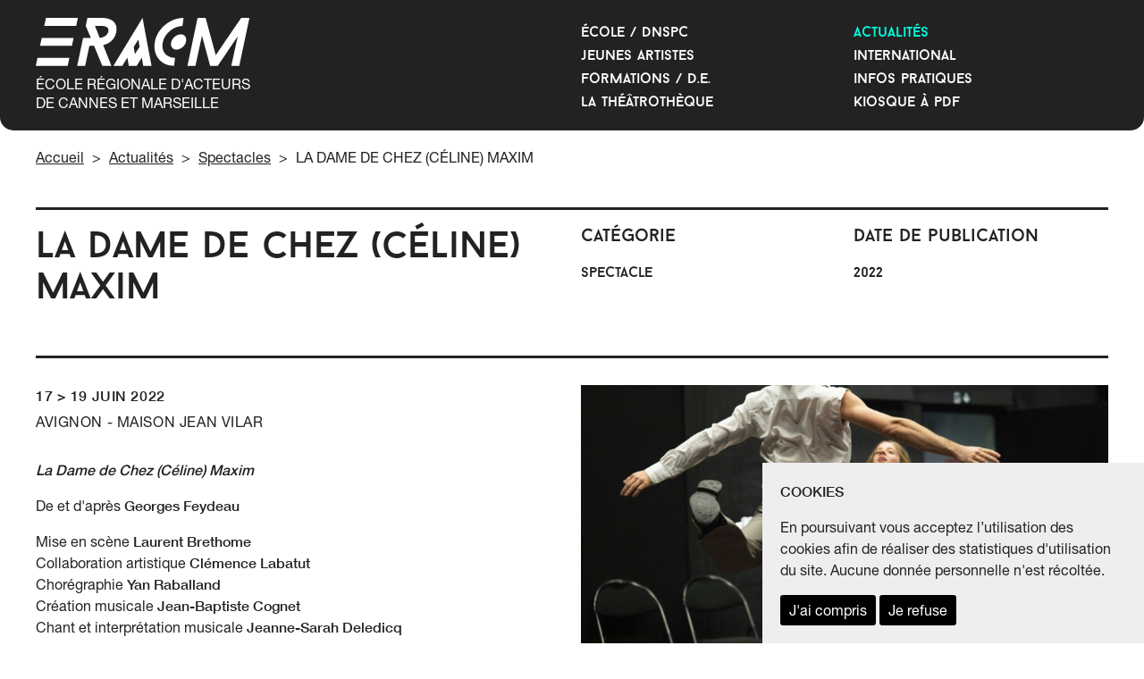

--- FILE ---
content_type: text/html; charset=UTF-8
request_url: https://eracm.fr/actus/spectacles/la-dame-de-chez-celine-maxim
body_size: 6812
content:
<!DOCTYPE html>
<html lang="fr" prefix="og: http://ogp.me/ns#">
<head>
    <meta charset="UTF-8">
    <meta name="viewport" content="width=device-width, initial-scale=1.0, shrink-to-fit=no">
    
    <meta name="robots" content="index,follow">

    <title>LA DAME DE CHEZ (C&Eacute;LINE) MAXIM | ERACM</title>
    <meta name="description" content="ERACM">
    <meta property="og:type" content="article">
    <meta property="og:title" content="LA DAME DE CHEZ (C&Eacute;LINE) MAXIM">
    <meta property="og:site_name" content="ERACM">
    <meta property="og:url" content="https://eracm.fr/actus/spectacles/la-dame-de-chez-celine-maxim">
    <meta property="og:locale" content="fr_FR">
    <meta property="og:description" content="ERACM &ndash; &Eacute;cole r&eacute;gionale d&#039;acteurs 
de Cannes et Marseille">
    <meta property="og:image" content="https://eracm.fr/media/pages/actus/spectacles/la-dame-de-chez-celine-maxim/-696110307-1652090242/ladamedeolivier-queropc152466-1200x630-crop-1.jpg">
    <meta property="og:image:height" content="630">
    <meta property="og:image:width" content="1200">
    <meta property="og:image:type" content="image/jpeg">
    <meta name="twitter:card" content="summary">
    <meta name="twitter:title" content="LA DAME DE CHEZ (C&Eacute;LINE) MAXIM">
    <meta name="twitter:description" content="ERACM &ndash; &Eacute;cole r&eacute;gionale d&#039;acteurs 
de Cannes et Marseille">
    <meta name="twitter:image" content="https://eracm.fr/media/pages/actus/spectacles/la-dame-de-chez-celine-maxim/-696110307-1652090242/ladamedeolivier-queropc152466-1200x630-crop-1.jpg">
    <meta name="twitter:image:height" content="630">
    <meta name="twitter:image:width" content="1200">
    <meta name="twitter:image:type" content="image/jpeg">
    <link rel="canonical" href="https://eracm.fr/actus/spectacles/la-dame-de-chez-celine-maxim">

                
    <link href="https://eracm.fr/assets/style.css?v=1651826996" rel="stylesheet">
    <link rel="stylesheet" href="https://cdn.jsdelivr.net/npm/fork-awesome@1.1.7/css/fork-awesome.min.css" integrity="sha256-gsmEoJAws/Kd3CjuOQzLie5Q3yshhvmo7YNtBG7aaEY=" crossorigin="anonymous" media="none" onload="if(media!='all')media='all'">
    <noscript>
        <link rel="stylesheet" href="https://cdn.jsdelivr.net/npm/fork-awesome@1.1.7/css/fork-awesome.min.css" integrity="sha256-gsmEoJAws/Kd3CjuOQzLie5Q3yshhvmo7YNtBG7aaEY=" crossorigin="anonymous">
    </noscript>

    <link rel="apple-touch-icon" sizes="180x180" href="https://eracm.fr/assets/favicons-black/apple-touch-icon.png">
    <link rel="icon" type="image/png" sizes="32x32" href="https://eracm.fr/assets/favicons-black/favicon-32x32.png">
    <link rel="icon" type="image/png" sizes="16x16" href="https://eracm.fr/assets/favicons-black/favicon-16x16.png">
    <link rel="manifest" href="https://eracm.fr/assets/favicons-black/site.webmanifest">

</head>

<body>

<header id="site-header" role="banner" class="dark-bg px15" aria-label="En-tête du site">
	<div class="page-block pt20 pb15 pb20-md">
		<div class="columns align-bottom">	
			<div class="col col-12 col-6-md">
				<div class="flex vertical-center align-top-md">
					<a id="site-logo" href="https://eracm.fr" class="unstyled inline-block" rel="home" >
						<figure class="logo maw240 w100 mb5-md" aria-label="Logo du site">
							<span aria-hidden="true" class="block"><?xml version="1.0" encoding="UTF-8"?>
<svg width="223px" height="50px" viewBox="0 0 223 50" version="1.1" xmlns="http://www.w3.org/2000/svg" xmlns:xlink="http://www.w3.org/1999/xlink">
    <!-- Generator: Sketch 50.2 (55047) - http://www.bohemiancoding.com/sketch -->
    <title>ERACM-2017-blanc</title>
    <desc>Created with Sketch.</desc>
    <defs></defs>
    <g id="Symbols" stroke="none" stroke-width="1" fill="none" fill-rule="evenodd">
        <g id="menu-deploy" transform="translate(-42.000000, -73.000000)" fill="#FFFFFF" fill-rule="nonzero">
            <g id="menu">
                <g id="ERACM-2017-blanc" transform="translate(42.000000, 73.000000)">
                    <g id="Group">
                        <path d="M34.9519563,41.4346591 L33.1825971,49.7357955 L0,49.7357955 L1.77504848,41.4346591 L34.9519563,41.4346591 Z M6.18137878,20.7897727 L39.3582866,20.7897727 L37.5803935,29.0284091 L4.40348566,29.0284091 L6.18137878,20.7897727 Z M10.5848644,0.0852272727 L43.7617722,0.0852272727 L42.0009469,8.37215909 L8.80981595,8.37215909 L10.5848644,0.0852272727 Z M55.7632619,29.0340909 L51.3597762,49.7357955 L43.0477704,49.7357955 L49.2291491,20.7897727 L57.2566921,20.7897727 L51.9998178,8.37215909 L53.6326348,0.0852272727 L70.5411095,0.0852272727 C70.5411095,0.0852272727 86.7384269,0.369318182 83.6121796,15.0568182 C81.7660154,23.6420455 75.3627556,26.9034091 70.1144151,28.2528409 L78.6483021,49.75 L69.1899107,49.75 L60.6560238,29.0340909 L55.7632619,29.0340909 Z M66.4903578,20.7329545 C68.766061,20.5198864 74.4553189,19.1704545 75.5135209,14.0625 C76.793604,8.09659091 68.7632164,8.38068182 68.7632164,8.38068182 L61.5890621,8.38068182 L66.4903578,20.7329545 Z" id="Shape"></path>
                        <path d="M110.249285,41.1505682 L104.921295,49.7357955 L96.7515209,49.7357955 L95.2609353,41.1505682 L89.9301006,49.7357955 L80.687901,49.7357955 L111.031558,0.0852272727 L116.644011,30.0113636 L120.407455,49.7357955 L111.742716,49.7357955 L110.249285,41.1505682 Z M101.866164,30.0113636 L103.075131,37.6022727 L107.911,30.0113636 L106.702033,22.4204545 L101.866164,30.0113636 Z" id="Shape"></path>
                        <path d="M143.778927,49.7357955 C130.067816,49.7357955 120.973537,38.3125 123.957552,24.40625 C126.799337,10.9261364 139.941523,0.0852272727 153.652634,0.0852272727 L152.588743,8.38636364 C143.423349,8.38636364 134.047451,16.0568182 132.056211,25.4147727 C130.138931,34.3551136 135.680268,41.4488636 144.857042,41.4488636 L143.778927,49.7357955 Z M209.987667,19.2272727 L189.170672,49.7357955 L181.356476,49.7357955 L172.822589,18.5880682 L166.02677,49.7357955 L157.700541,49.7357955 L168.285406,0 L176.597412,0 L187.182276,38.6676136 L213.608879,0 L222.205348,0 L211.620484,49.7357955 L203.308478,49.7357955 L209.987667,19.2272727 Z" id="Shape"></path>
                    </g>
                    <path d="M150.878225,17.0731707 C146.329887,17.0731707 141.719008,20.8940376 140.726902,25.5143475 C139.874088,29.6291272 142.358618,32.9268293 146.193436,32.9268293 C150.807158,32.9268293 155.349811,29.0354233 156.273692,24.4856525 C157.126506,20.3032728 154.781268,17.0731707 150.87254,17.0731707" id="Shape"></path>
                </g>
            </g>
        </g>
    </g>
</svg></span>
						</figure>
													<div class="upper hidden visible-md">
								École régionale d'acteurs<br />
de Cannes et Marseille							</div>
											</a>
					<button id="menu-button" role="button" aria-label="Boutton du menu" class="transparent self-align-right my-5 hidden-md" onClick="(function(){
						    document.getElementById('site-menu').classList.toggle('hidden');
						    document.getElementById('menu-button').classList.toggle('opened');
						})();">
						<img aria-hidden="true" class="menu-icon pa5" src="https://eracm.fr/assets/images/icons/menu.svg">
						<img aria-hidden="true" class="close-icon pa5" src="https://eracm.fr/assets/images/icons/close_white.svg">
					</button>
				</div>
			</div>

			<div id="site-menu" class="col col-12 col-6-md flex flex-column hidden visible-md">
				<div class="title-font mb30 mb0-md order-1 order-2-md">
					<div class="columns columns--gly">
																			<ul class="unstyled col col-12 col-6-md">
																											<li class="mt5 link-onhover ">
											<a href="https://eracm.fr/ecole-dnspc" class="unstyled no-hover">École / DNSPC</a>
										</li>
																																				<li class="mt5 link-onhover ">
											<a href="https://eracm.fr/jeunes-artistes" class="unstyled no-hover">Jeunes artistes</a>
										</li>
																																				<li class="mt5 link-onhover ">
											<a href="https://eracm.fr/formations" class="unstyled no-hover">Formations / D.E.</a>
										</li>
																																				<li class="mt5 link-onhover ">
											<a href="https://eracm.fr/theatrotheque-barety" class="unstyled no-hover">La Théâtrothèque</a>
										</li>
																								</ul>
													<ul class="unstyled col col-12 col-6-md">
																											<li class="mt5 link-onhover menu-active">
											<a href="https://eracm.fr/actus" class="unstyled no-hover">Actualités</a>
										</li>
																																				<li class="mt5 link-onhover ">
											<a href="https://eracm.fr/international" class="unstyled no-hover">International</a>
										</li>
																																				<li class="mt5 link-onhover ">
											<a href="https://eracm.fr/infos-pratiques" class="unstyled no-hover">Infos Pratiques</a>
										</li>
																																				<li class="mt5 link-onhover ">
											<a href="https://eracm.fr/kiosque" class="unstyled no-hover">Kiosque à PDF</a>
										</li>
																								</ul>
											</div>
				</div>
			</div>
		</div>
	</div>
</header><main id="site-content" role="main" aria-label="Contenu principal du site" class="pa10 pa20-sm" >
	<div class="page-block">
		<div class="mb20 pb40 bb b3"><nav class="breadcrumb" aria-label="Fil d'arianne">
    <ul class="inline unstyled">
                        <li class="inline-block mb5">
                            <a href="https://eracm.fr">Accueil</a>
                                        <span class="breadcrumbs-separator px5" aria-hidden="true">></span>
                    </li>
                        <li class="inline-block mb5">
                            <a href="https://eracm.fr/actus">Actualités</a>
                                        <span class="breadcrumbs-separator px5" aria-hidden="true">></span>
                    </li>
                        <li class="inline-block mb5">
                            <a href="https://eracm.fr/actus/spectacles">Spectacles</a>
                                        <span class="breadcrumbs-separator px5" aria-hidden="true">></span>
                    </li>
                        <li class="inline-block mb5">
                            <span>LA DAME DE CHEZ (CÉLINE)&nbsp;MAXIM</span>
                                </li>
                    </ul>
</nav></div>
		
		
<div class="article-header bb b3">
	<div class="columns">
		<header class="col col-12 col-6-sm mb30">
			<h1 class="row5">LA DAME DE CHEZ (CÉLINE) MAXIM</h1>		
		</header>

		<aside class="col col-12 col-6-sm">
			<div class="columns">			
				<div class="article-categories col col-12 col-6-sm">
																	<nav class="mb30" role="navigation">
							<div class="mb20 title-h3 title-font">Catégorie</div>
							<div class="title-font link-onhover">
								<a href="https://eracm.fr/actus/spectacles" class="inline-block unstyled no-hover">SPECTACLE</a>
							</div>
						</nav>
									</div>

				<div class="article-date col col-12 col-6-sm">
																	<nav class="mb30" role="navigation">
							<div class="mb20 title-h3 title-font">Date de publication</div>
							<div class="title-font link-onhover">
								<a href="https://eracm.fr/actus?date=2022" class="inline-block unstyled no-hover">2022</a>
							</div>
						</nav>
									</div>
			</div>
		</aside>
	</div>
</div>

		<div class="pt30 pb100">
			<div class="columns">
				<section class="col col-12 col-6-md">
						
						<div class="row30 maw560">
															<div class="text row5 upper spaced bold">17 > 19 JUIN 2022</div>
																						<div class="text row5 upper spaced">AVIGNON - MAISON JEAN VILAR</div>
													</div>
					
					<div class="text mb30 maw560">
						<p><strong><em>La Dame de Chez (Céline) Maxim</em></strong></p>
<p>De et d'après <strong>Georges Feydeau</strong></p>
<p>Mise en scène <strong>Laurent Brethome</strong><br>Collaboration artistique <strong>Clémence Labatut</strong><br>Chorégraphie <strong>Yan Raballand</strong><br>Création musicale <strong>Jean-Baptiste Cognet</strong><br>Chant et interprétation musicale <strong>Jeanne-Sarah Deledicq</strong><br>Création lumière <strong>Mathias Roche</strong><br>Scénographie &amp; création décor <strong>Laurent Brethome, François Jaulin<br></strong>Création costumes <strong>Nathalie Nomary</strong></p>
<p>Distribution : 14 élèves/comédien.ne.s de l’Ensemble 29<br><strong>Athéna Amara<br>Aurélien Baré<br>Farid Benchoubane<br>Eloïse Bloch<br>Antoine Bugault<br>César Caire<br>Marie Champion<br>Alexandre Diot-Tcheou<br>Camille Dordoigne<br>Pierrick Grillet<br>Cécile Leclerc<br>Joseph Lemarignier<br>Charlotte Leonhardt<br>Auréline Paris</strong></p>
<hr>
<p><strong><em>« La Dame de chez Maxim </em></strong>est le chef d’œuvre de Georges Feydeau. Extrêmement drôle et féroce, cette pièce est considérée comme une montagne du vaudeville.</p>
<p>Nous avons abordé la folie et la démesure de cette comédie avec l’énergie d’une jeune génération qui entend bien dynamiter les grands classiques pour les faire raisonner tout autrement aujourd’hui.</p>
<p>Pensé pour le plein air ( ce spectacle partira cet été en tournée dans plusieurs festivals en France ) notre <strong><em>Dame de chez (Céline) Maxim</em></strong> se veut résolument intemporelle, pluridisciplinaire, en questionnement avec l’actualité et en adéquation avec les combats menés aujourd’hui .</p>
<p>L’écrin du Jardin de la rue Mons sera propice, le temps de trois soirées d’été, à une grande fête du Théâtre où vous découvrirez les artistes de demain. »</p>
<p><strong>Laurent Brethome et Clémence Labatut</strong></p>
<p>Spectacle tout public à partir de 10 ans.</p>
<hr>
<h4>CRÉATION</h4><p><strong><u>DATES</u></strong></p>
<p><strong>Vendredi 17 juin 2022 – 20h<br>Samedi 18 juin 2022 – 20h<br>Dimanche 19 juin 2022 – 20h</strong></p>
<p><strong>Durée estimée : 2h40</strong></p>
<p><strong><u>LIEU</u></strong></p>
<p>Jardin de la rue de Mons – 84000 AVIGNON<br>Entrée par : Maison Jean Vilar – 8 rue de Mons – 84000 AVIGNON</p>
<p></p>
<p><strong>Gratuit sur réservation</strong><br><strong><em><a href="mailto:accueil@maisonjeanvilar.org">accueil@maisonjeanvilar.org</a></em></strong></p>
  <figure class="">
                            <img class="lazy" data-src="https://eracm.fr/media/pages/actus/spectacles/la-dame-de-chez-celine-maxim/793246725-1652090678/ladamedeolivier-querop1132837-960x540.jpg" data-srcset="" alt="" width="720" height="540">
          
      </figure>
  <figure class="">
                            <img class="lazy" data-src="https://eracm.fr/media/pages/actus/spectacles/la-dame-de-chez-celine-maxim/-1436659587-1653479795/encart-la-dame-de-zebulinev3-960x540.jpg" data-srcset="" alt="" width="771" height="540">
          
      </figure>
<hr>
<h4>TOURNÉE</h4><p>Et en tournée dans de nombreux festival d'été 2022.</p>
<p><strong>Vendredi 8 juillet 2022</strong><em> </em>- Les Éphémères - Montaigu (85)<br><strong>Lundi 11 juillet 2022</strong> - Nuits menteuses - La Roche-sur-Yon (85)<br><strong>Mardi 12 juillet 2022</strong> - Nuits menteuses - La Roche-sur-Yon (85)<br><strong>Mercredi 13 juillet 2022</strong> - Nuits menteuses - La Roche-sur-Yon (85)<br><strong><a href="https://nuits-enclave.com/la-dame-de-chez-celine-maxim/">Mercredi 20 juillet 2022</a></strong><a href="https://nuits-enclave.com/la-dame-de-chez-celine-maxim/"> - Les Nuits de l’Enclave - Valréas (84)</a><br><strong><a href="https://www.festival-theatre-sarlat.com/programme-2021-1">Vendredi 22 juillet 2022</a></strong><em><a href="https://www.festival-theatre-sarlat.com/programme-2021-1"> </a></em><a href="https://www.festival-theatre-sarlat.com/programme-2021-1">-</a><em><a href="https://www.festival-theatre-sarlat.com/programme-2021-1">Festival des Jeux du Théâtre - Sarlat (24)</a><br></em><strong><a href="https://festivaltheatre-figeac.com/spectacles/873/la-dame-de-chez-celine-maxim/">Lundi 25 juillet 2022</a></strong><a href="https://festivaltheatre-figeac.com/spectacles/873/la-dame-de-chez-celine-maxim/"> - F</a><em><a href="https://festivaltheatre-figeac.com/spectacles/873/la-dame-de-chez-celine-maxim/">estival Théâtre - Figeac (46)</a><br></em><strong><a href="https://festivaltheatre-figeac.com/spectacles/873/la-dame-de-chez-celine-maxim/">Mercredi 27 juillet 2022</a></strong><a href="https://festivaltheatre-figeac.com/spectacles/873/la-dame-de-chez-celine-maxim/"> - F</a><em><a href="https://festivaltheatre-figeac.com/spectacles/873/la-dame-de-chez-celine-maxim/">estival Théâtre - Figeac (46)</a><br></em><strong><a href="https://www.nuitsdelamayenne.com/spectacle/la-dame-de-chez-celine-maxim/">Mardi 9 août 2022</a></strong><a href="https://www.nuitsdelamayenne.com/spectacle/la-dame-de-chez-celine-maxim/"> - Les Nuits de la Mayenne (53)</a><br><strong><a href="https://www.nuitsdelamayenne.com/spectacle/la-dame-de-chez-celine-maxim/">Mercredi 10 août 2022</a></strong><a href="https://www.nuitsdelamayenne.com/spectacle/la-dame-de-chez-celine-maxim/"> - Les Nuits de la Mayenne (53)</a></p>
<hr>
<p></p>
<p><strong>Une production : ERACM / Compagnie Le Menteur Volontaire</strong><br>Remerciements à la ville d’Avignon, la Maison Jean Vilar et le Festival d’Avignon pour son soutien.</p>
					</div>
				</section>

				<section class="col col-12 col-6-md mb30">
					
					
	  										<figure class="mb20" style="">
		<img class="lazy" data-src="https://eracm.fr/media/pages/actus/spectacles/la-dame-de-chez-celine-maxim/-696110307-1652090242/ladamedeolivier-queropc152466-830x498-crop-1.jpg" data-srcset="" alt="" width="830" height="498">
	</figure>	  				
									</section>
			</div>
		</div>

		
		
	</div>
</main>

<footer class="pa10 pa20-sm dark-bg" aria-label="Pied de page du site">
	<div class="page-block pt10 pb30">
		<div class="columns">
							<div class="col col-12 col-6-sm mb40 mb0-sm">
											<h2 class="mb15">Nous Contacter</h2>
										<div class="columns">
													<div class="col col-12 col-6-sm">
								<h3 class="mb5 title-h4">École regionale d'acteurs de Cannes et Marseille</h3>
								<div class="text">
									<p>1 avenue Jean de Noailles<br />
06400 Cannes<br />
Tél : <a href="tel:+33493387330">04 93 38 73 30</a><br />
Email : <a href="mailto:&#x63;&#x6f;&#x6e;&#116;&#97;&#x63;&#116;&#48;&#54;&#64;&#101;&#x72;&#97;&#x63;&#x6d;&#46;&#102;&#x72;">&#x63;&#x6f;&#x6e;&#x74;&#x61;&#99;&#116;&#48;&#54;&#x40;&#x65;&#114;&#x61;&#99;&#109;&#x2e;&#x66;&#x72;</a></p>								</div>
							</div>
													<div class="col col-12 col-6-sm">
								<h3 class="mb5 title-h4">IMMS</h3>
								<div class="text">
									<p>IMMS - Friche La Belle de Mai<br />
41, rue Jobin<br />
13003 Marseille<br />
Tél : <a href="tel:+33495049578">04 95 04 95 78</a><br />
Email : <a href="mailto:&#x63;&#111;&#x6e;&#x74;&#x61;&#99;&#x74;&#x31;&#51;&#x40;&#x65;&#114;&#97;&#99;&#x6d;&#x2e;&#102;&#x72;">&#99;&#x6f;&#x6e;&#x74;&#x61;&#x63;&#x74;&#x31;&#x33;&#64;&#x65;&#114;&#97;&#99;&#109;&#x2e;&#x66;&#x72;</a></p>								</div>
							</div>
											</div>
				</div>
			
										<div class="col col-12 col-3-sm mb40 mb0-sm">
											<h2 class="mb15">Nous suivre</h2>
																<div class="row15">
							<a class="unstyled text-24" href="https://eracm.fr/newsletter">
								<i class="fa fa-send"></i>
								<span class="title-font title-h4">Newsletter</span>
							</a>
						</div>
																<div class="row15 buttons">
																																							<a class="unstyled text-24" href="https://fr-fr.facebook.com/eracm.fr/" target="_blank">
										<i class="fa fa-facebook-square"></i>
									</a>
																																								<a class="unstyled text-24" href="https://www.instagram.com/_eracm_/" target="_blank">
										<i class="fa fa-instagram"></i>
									</a>
																																																															<a class="unstyled text-24" href="https://vimeo.com/user38254856" target="_blank">
										<i class="fa fa-vimeo-square"></i>
									</a>
																					</div>
									</div>
			
							<div class="col col-12 col-3-sm mb40 mb0-sm">
											<h2 class="mb15">En un clic</h2>
										<ul class="unstyled">
																					<li class="unstyled row5">
									<a class="unstyled title-font title-h4" href="https://eracm.fr/infos-pratiques">
										Infos pratiques / équipe									</a>
								</li>
																												<li class="unstyled row5">
									<a class="unstyled title-font title-h4" href="https://eracm.fr/kiosque">
										Kiosque à PDF									</a>
								</li>
																												<li class="unstyled row5">
									<a class="unstyled title-font title-h4" href="https://eracm.fr/credit-mentions-legales">
										Crédit / mentions légales									</a>
								</li>
																		</ul>
					<div class="mt20">
						<img class="col-12 col-8-sm" src="https://eracm.fr/assets/images/qualiopi-footer.jpg">
												<div class="mt10 text-xs"> 
							<p>La certification a été délivrée au titre de de la catégorie d'action suivante :<br />
Actions de formation par apprentissage<br />
Actions de formation<br />
Actions permettant de faire valider les acquis de l’expérience</p>						</div>
											</div>
				</div>
					</div>
	</div>
</footer>


<div id="modals"></div>


	    <div class="message message__cookies fixed col-12 col-4-md grey-mode b0 r0 pa20" role="dialog" aria-modal="false" aria-labelledby="message-cookies-title" aria-describedby="message-cookies-text">
	          <div class="message_cookies__wrapper">
		          <div class="message_cookies__inner text">

		          	<p class="message_cookies__title upper"><strong>Cookies</strong></p>
		            <p class="message_cookies__text">En poursuivant vous acceptez l’utilisation des cookies afin de réaliser des statistiques d'utilisation du site. Aucune donnée personnelle n'est récoltée.</p>
		            <p class="message_cookies__btn">

		            	<button class="message_cookies__close btn__close close" aria-label="accepter les cookies et fermer ce message" data-valid="true">J'ai compris</span></button>

		           	 	<button class="message_cookies__close btn__close close" aria-label="refuser les cookies et fermer ce message" data-valid="false" >Je refuse</span></button>
		        	</p>
		          </div>
		         </div>
         </div>
    </div>

<script>
	var modals = {
		open(event,target) {
			event.preventDefault();
			var modal = document.getElementById(target+'-modal')
			if (modal) {
				document.body.classList.add('modal-open')
				modal.classList.remove('hidden')
			}
		},
		close(event, target){
			event.preventDefault();
			var modal = document.getElementById(target+'-modal')
			if (modal) {
				document.body.classList.remove('modal-open')
				modal.classList.add('hidden')
			}
		}
	}
</script>
<script src="https://eracm.fr/assets/script.js?v=1651827006"></script>


</body>
</html>


--- FILE ---
content_type: text/css
request_url: https://eracm.fr/assets/style.css?v=1651826996
body_size: 15657
content:
@charset "UTF-8";
/* http://meyerweb.com/eric/tools/css/reset/
   v2.0 | 20110126
   License: none (public domain)
*/
/*! purgecss start ignore !*/
html,
body,
div,
span,
applet,
object,
iframe,
h1,
h2,
h3,
h4,
h5,
h6,
p,
blockquote,
pre,
a,
abbr,
acronym,
address,
big,
cite,
code,
del,
dfn,
em,
img,
ins,
kbd,
q,
s,
samp,
small,
strike,
strong,
sub,
sup,
tt,
var,
b,
u,
i,
center,
dl,
dt,
dd,
ol,
ul,
li,
fieldset,
form,
label,
legend,
table,
caption,
tbody,
tfoot,
thead,
tr,
th,
td,
article,
aside,
canvas,
details,
embed,
figure,
figcaption,
footer,
header,
hgroup,
menu,
nav,
output,
ruby,
section,
summary,
time,
mark,
audio,
video {
  margin: 0;
  padding: 0;
  border: 0;
  font-size: 100%;
  font: inherit;
  vertical-align: baseline; }

/* HTML5 display-role reset for older browsers */
article,
aside,
details,
figcaption,
figure,
footer,
header,
hgroup,
menu,
nav,
section {
  display: block; }

body {
  line-height: 1; }

ol,
ul {
  list-style: none; }

blockquote,
q {
  quotes: none; }
  blockquote:before, blockquote:after,
  q:before,
  q:after {
    content: '';
    content: none; }

table {
  border-collapse: collapse;
  table-layout: fixed;
  width: 100%; }
  table th {
    font-weight: 500; }
  table th,
  table td {
    text-align: left;
    vertical-align: top;
    background: #fff;
    padding: 0.2em; }

table,
th,
td {
  border: 1px solid black; }

* {
  -webkit-box-sizing: border-box;
     -moz-box-sizing: border-box;
          box-sizing: border-box; }

button {
  outline: none; }

/* Reset `button` and button-style `input` default styles */
input[type='submit'],
input[type='reset'],
input[type='button'],
button {
  background: none;
  border: 0;
  color: inherit;
  font: inherit;
  line-height: normal;
  overflow: visible;
  padding: 0;
  -webkit-appearance: button;
     -moz-appearance: button;
          appearance: button;
  -webkit-user-select: none;
     -moz-user-select: none;
      -ms-user-select: none;
          user-select: none;
  cursor: pointer; }

input::-moz-focus-inner,
button::-moz-focus-inner {
  border: 0;
  padding: 0; }

/* Make `a` like a button */
[role='button'] {
  color: inherit;
  cursor: pointer;
  display: inline-block;
  text-align: center;
  text-decoration: none;
  -webkit-user-select: none;
     -moz-user-select: none;
      -ms-user-select: none;
          user-select: none; }

img {
  display: block;
  max-width: 100%;
  vertical-align: top;
  height: auto;
  width: auto; }

iframe {
  max-width: 100%; }

/*! purgecss end ignore !*/
@font-face {
  font-family: 'Helvetica Neue';
  font-style: normal;
  font-weight: 300;
  font-display: swap;
  src: local("Helvetica Neue Light"), local("HelveticaNeue-Light"), url("./fonts/helveticaneue-light.woff") format("woff"); }

@font-face {
  font-family: 'Helvetica Neue';
  font-style: normal;
  font-weight: 400;
  font-display: swap;
  src: local("Helvetica Neue Regular"), local("HelveticaNeue-Regular"), url("./fonts/helveticaneue-roman.woff") format("woff"); }

@font-face {
  font-family: 'Helvetica Neue';
  font-style: normal;
  font-weight: 500;
  font-display: swap;
  src: local("Helvetica Neue Medium"), local("HelveticaNeue-Medium"), url("./fonts/helveticaneue-medium.woff") format("woff"); }

@font-face {
  font-family: 'Baron Neue';
  font-style: normal;
  font-weight: 500;
  font-display: swap;
  src: local("Baron Neue"), local("BaronNeue-Medium"), url("./fonts/baron-neue.woff") format("woff"); }

/*! purgecss start ignore !*/
a,
ins,
u {
  -webkit-text-decoration-skip: ink edges;
          text-decoration-skip: ink edges; }

blockquote {
  border-left: 3px solid #a2a2a2;
  padding-left: 15px;
  margin-left: -15px; }

h1,
h2,
h3,
h4,
h5,
h6 {
  line-height: 1.25em;
  font-family: "Baron Neue", "arial", sans-serif;
  text-transform: lowercase; }
  h1:not(:first-child),
  h2:not(:first-child),
  h3:not(:first-child),
  h4:not(:first-child),
  h5:not(:first-child),
  h6:not(:first-child) {
    margin-top: 6.4rem; }

h1 + h1,
h1 + h2,
h1 + h3,
h1 + h4,
h1 + h5,
h1 + h6,
h2 + h1,
h2 + h2,
h2 + h3,
h2 + h4,
h2 + h5,
h2 + h6,
h3 + h1,
h3 + h2,
h3 + h3,
h3 + h4,
h3 + h5,
h3 + h6,
h4 + h1,
h4 + h2,
h4 + h3,
h4 + h4,
h4 + h5,
h4 + h6,
h5 + h1,
h5 + h2,
h5 + h3,
h5 + h4,
h5 + h5,
h5 + h6,
h6 + h1,
h6 + h2,
h6 + h3,
h6 + h4,
h6 + h5,
h6 + h6 {
  margin-top: 0 !important; }

.title-h0 {
  font-size: 6rem;
  line-height: 1em; }

h1,
.title-h1 {
  line-height: 1.1em;
  font-size: 3.2rem;
  margin-bottom: 0.5em; }
  @media (min-width: 840px) {
    h1,
    .title-h1 {
      font-size: 4.2rem; } }

h2,
.title-h2 {
  font-size: 2.4rem;
  margin-bottom: 1.6rem; }

h3,
.title-h3 {
  font-size: 2rem;
  margin-bottom: 1.6rem; }

h4,
.title-h4 {
  font-size: 1.8rem;
  margin-bottom: 1.6rem; }

h5,
.title-h5 {
  font-size: 1.4rem;
  margin-bottom: 1.6rem; }

h6,
.title-h6 {
  font-size: 1.2rem;
  margin-bottom: 1.6rem; }

.title-font {
  font-family: "Baron Neue", "arial", sans-serif;
  text-transform: lowercase; }

.text-font {
  font-family: "Helvetica Neue", "arial", sans-serif;
  text-transform: none; }

p:not(:last-child),
iframe:not(:last-child),
table:not(:last-child),
pre:not(:last-child),
code:not(:last-child) {
  margin-bottom: 1.6rem; }

.tightened > p:not(:last-child) {
  margin-bottom: 0.3em; }

ul:not(.unstyled) {
  list-style: disc; }
  ul:not(.unstyled) ul:not(.unstyled) {
    list-style-type: circle; }

ol:not(.unstyled) {
  list-style: decimal-leading-zero; }
  ol:not(.unstyled) ol:not(.unstyled) {
    list-style-type: lower-alpha; }

ul:not(.unstyled),
ol:not(.unstyled) {
  margin-left: 2em; }
  ul:not(.unstyled):not(:last-child),
  ol:not(.unstyled):not(:last-child) {
    margin-bottom: 0.5em; }
  ul:not(.unstyled) li:not(:last-child):not(.unstyled),
  ol:not(.unstyled) li:not(:last-child):not(.unstyled) {
    margin-bottom: 0.5em; }

.text {
  font-size: 16px;
  line-height: 1.5em; }
  .text figure:not(:last-child) {
    margin-bottom: 1.6rem; }

.text-32 {
  font-size: 32px; }

.text-24 {
  font-size: 24px; }

.text-xl {
  font-size: 20px;
  line-height: 1.4em; }

.text-lg {
  font-size: 18px;
  line-height: 1.4em; }

.text-md {
  font-size: 16px;
  line-height: 1.4em; }

.text-sm {
  font-size: 14px;
  line-height: 1.3em; }
  .text-sm.font-mono {
    line-height: 1.2em; }

.text-xs {
  font-size: 12px;
  line-height: 1.3em; }

strong,
.bold {
  font-weight: 500; }

.normal {
  font-weight: 400; }

em,
.italic {
  font-style: italic; }

.regular {
  font-style: normal; }

a.unstyled {
  text-decoration: none;
  color: inherit; }
  a.unstyled:hover, a.unstyled:visited, a.unstyled:active {
    color: inherit; }
  a.unstyled:hover:not(.no-hover):not(.link-onhover):not(.indiscret-onhover) {
    opacity: 0.75; }

.link,
a:not(.unstyled):not(.button),
a:not(.unstyled):not(.button):visited {
  color: inherit;
  text-decoration: underline;
  text-underline-offset: 0.15em;
  -webkit-text-decoration-skip: ink;
          text-decoration-skip-ink: auto; }
  .link:hover,
  a:not(.unstyled):not(.button):hover,
  a:not(.unstyled):not(.button):visited:hover {
    opacity: 0.75; }

.underline,
a.link-active {
  text-decoration: underline;
  text-underline-offset: 0.15em;
  -webkit-text-decoration-skip: ink;
          text-decoration-skip-ink: auto; }

.link-onhover:hover {
  color: #02FFE0; }

sub,
sup {
  font-size: 75%;
  line-height: 0;
  position: relative;
  vertical-align: baseline; }

sup {
  top: -0.25em; }

sub {
  bottom: -0.25em; }

pre,
code {
  font-family: Cousine, "Liberation Mono", "SFMono-Regular", Consolas, Menlo, Courier, monospace; }

hr {
  margin: 6.4rem 0;
  border: none;
  border-bottom: 1px solid; }

.spaced {
  letter-spacing: 0.036em; }

.hyphenate {
  overflow-wrap: break-word;
  -webkit-hyphens: auto;
     -moz-hyphens: auto;
      -ms-hyphens: auto;
          hyphens: auto;
  hyphenate-limit-chars: 10 4 3; }

/*! purgecss end ignore !*/
label {
  display: block;
  opacity: 0.65;
  margin-bottom: 0.25em; }

input,
button,
textarea,
select {
  font: inherit; }

input[type='text'],
input[type='search'],
input[type='tel'],
input[type='url'],
input[type='email'],
input[type='password'],
input[type='date'],
input[type='month'],
input[type='week'],
input[type='time'],
input[type='number'],
input[type='website'],
input[type='color'],
textarea,
.text-input {
  -webkit-appearance: none !important;
     -moz-appearance: none !important;
          appearance: none !important;
  color: inherit;
  background-color: #fff;
  border: 1px solid;
  outline: none;
  padding: 6px 10px;
  line-height: 1.375em; }
  input[type='text']:focus,
  input[type='search']:focus,
  input[type='tel']:focus,
  input[type='url']:focus,
  input[type='email']:focus,
  input[type='password']:focus,
  input[type='date']:focus,
  input[type='month']:focus,
  input[type='week']:focus,
  input[type='time']:focus,
  input[type='number']:focus,
  input[type='website']:focus,
  input[type='color']:focus,
  textarea:focus,
  .text-input:focus {
    background-color: #fff;
    -webkit-box-shadow: 0 0 0 2px rgba(48, 55, 66, 0.2);
            box-shadow: 0 0 0 2px rgba(48, 55, 66, 0.2); }
  input[type='text'].error,
  input[type='search'].error,
  input[type='tel'].error,
  input[type='url'].error,
  input[type='email'].error,
  input[type='password'].error,
  input[type='date'].error,
  input[type='month'].error,
  input[type='week'].error,
  input[type='time'].error,
  input[type='number'].error,
  input[type='website'].error,
  input[type='color'].error,
  textarea.error,
  .text-input.error {
    border: 1px solid red; }
  input[type='text'].translucid,
  input[type='search'].translucid,
  input[type='tel'].translucid,
  input[type='url'].translucid,
  input[type='email'].translucid,
  input[type='password'].translucid,
  input[type='date'].translucid,
  input[type='month'].translucid,
  input[type='week'].translucid,
  input[type='time'].translucid,
  input[type='number'].translucid,
  input[type='website'].translucid,
  input[type='color'].translucid,
  textarea.translucid,
  .text-input.translucid {
    background-color: rgba(34, 34, 34, 0.1); }
    input[type='text'].translucid:focus,
    input[type='search'].translucid:focus,
    input[type='tel'].translucid:focus,
    input[type='url'].translucid:focus,
    input[type='email'].translucid:focus,
    input[type='password'].translucid:focus,
    input[type='date'].translucid:focus,
    input[type='month'].translucid:focus,
    input[type='week'].translucid:focus,
    input[type='time'].translucid:focus,
    input[type='number'].translucid:focus,
    input[type='website'].translucid:focus,
    input[type='color'].translucid:focus,
    textarea.translucid:focus,
    .text-input.translucid:focus {
      background-color: rgba(34, 34, 34, 0.1); }
  input[type='text'].large,
  input[type='search'].large,
  input[type='tel'].large,
  input[type='url'].large,
  input[type='email'].large,
  input[type='password'].large,
  input[type='date'].large,
  input[type='month'].large,
  input[type='week'].large,
  input[type='time'].large,
  input[type='number'].large,
  input[type='website'].large,
  input[type='color'].large,
  textarea.large,
  .text-input.large {
    padding: 12px 18px;
    font-size: 18px; }

textarea {
  max-width: 100%;
  min-height: 200px; }

button,
input[type='button'],
input[type='submit'],
input[type='reset'],
.button {
  outline: none;
  padding: 6px 10px;
  border-radius: 0.2em;
  border: none;
  -webkit-transition: all 0.1s ease-in;
  transition: all 0.1s ease-in;
  cursor: pointer;
  background-color: #004f45;
  color: #fff;
  display: -webkit-inline-box;
  display: -webkit-inline-flex;
  display: -ms-inline-flexbox;
  display: inline-flex;
  -webkit-box-align: center;
  -webkit-align-items: center;
      -ms-flex-align: center;
          align-items: center;
  -webkit-box-pack: center;
  -webkit-justify-content: center;
      -ms-flex-pack: center;
          justify-content: center;
  line-height: 1.375em;
  text-decoration: none; }
  button.button--medium,
  input[type='button'].button--medium,
  input[type='submit'].button--medium,
  input[type='reset'].button--medium,
  .button.button--medium {
    padding: 8px 14px; }
  button.button--small,
  input[type='button'].button--small,
  input[type='submit'].button--small,
  input[type='reset'].button--small,
  .button.button--small {
    padding: 4px 8px; }
  button.rounded,
  input[type='button'].rounded,
  input[type='submit'].rounded,
  input[type='reset'].rounded,
  .button.rounded {
    padding: 12px 12px;
    border-radius: 3em;
    min-width: 40px; }
  button.button--large,
  input[type='button'].button--large,
  input[type='submit'].button--large,
  input[type='reset'].button--large,
  .button.button--large {
    padding: 12px 18px;
    font-size: 18px; }
    button.button--large.rounded,
    input[type='button'].button--large.rounded,
    input[type='submit'].button--large.rounded,
    input[type='reset'].button--large.rounded,
    .button.button--large.rounded {
      padding: 10px 13px; }
  button.no-hover,
  input[type='button'].no-hover,
  input[type='submit'].no-hover,
  input[type='reset'].no-hover,
  .button.no-hover {
    cursor: default; }
  button:not(.no-hover):hover,
  input[type='button']:not(.no-hover):hover,
  input[type='submit']:not(.no-hover):hover,
  input[type='reset']:not(.no-hover):hover,
  .button:not(.no-hover):hover {
    background-color: #00352f; }
  button:not(.no-hover):focus,
  input[type='button']:not(.no-hover):focus,
  input[type='submit']:not(.no-hover):focus,
  input[type='reset']:not(.no-hover):focus,
  .button:not(.no-hover):focus {
    -webkit-box-shadow: 0 0 0 2px rgba(48, 55, 66, 0.2);
            box-shadow: 0 0 0 2px rgba(48, 55, 66, 0.2); }
  button.transparent, button.transparent:hover,
  input[type='button'].transparent,
  input[type='button'].transparent:hover,
  input[type='submit'].transparent,
  input[type='submit'].transparent:hover,
  input[type='reset'].transparent,
  input[type='reset'].transparent:hover,
  .button.transparent,
  .button.transparent:hover {
    color: inherit;
    background-color: transparent; }
  button.neutral,
  input[type='button'].neutral,
  input[type='submit'].neutral,
  input[type='reset'].neutral,
  .button.neutral {
    color: #222;
    background-color: #c8c8c8; }
    button.neutral:not(.no-hover):hover,
    input[type='button'].neutral:not(.no-hover):hover,
    input[type='submit'].neutral:not(.no-hover):hover,
    input[type='reset'].neutral:not(.no-hover):hover,
    .button.neutral:not(.no-hover):hover {
      background-color: #bbbbbb; }
  button.dark,
  input[type='button'].dark,
  input[type='submit'].dark,
  input[type='reset'].dark,
  .button.dark {
    color: #fff;
    background-color: #222; }
    button.dark:not(.no-hover):hover,
    input[type='button'].dark:not(.no-hover):hover,
    input[type='submit'].dark:not(.no-hover):hover,
    input[type='reset'].dark:not(.no-hover):hover,
    .button.dark:not(.no-hover):hover {
      background-color: #2f2f2f; }
  button.luminous,
  input[type='button'].luminous,
  input[type='submit'].luminous,
  input[type='reset'].luminous,
  .button.luminous {
    color: #151515;
    background-color: rgba(255, 255, 255, 0.3); }
    button.luminous:not(.no-hover):hover,
    input[type='button'].luminous:not(.no-hover):hover,
    input[type='submit'].luminous:not(.no-hover):hover,
    input[type='reset'].luminous:not(.no-hover):hover,
    .button.luminous:not(.no-hover):hover {
      background-color: rgba(255, 255, 255, 0.4); }
  button.translucid,
  input[type='button'].translucid,
  input[type='submit'].translucid,
  input[type='reset'].translucid,
  .button.translucid {
    color: #222;
    background-color: rgba(136, 136, 136, 0.4); }
    button.translucid:not(.no-hover):hover,
    input[type='button'].translucid:not(.no-hover):hover,
    input[type='submit'].translucid:not(.no-hover):hover,
    input[type='reset'].translucid:not(.no-hover):hover,
    .button.translucid:not(.no-hover):hover {
      opacity: 1 !important;
      background-color: rgba(123, 123, 123, 0.4); }
  button.valid,
  input[type='button'].valid,
  input[type='submit'].valid,
  input[type='reset'].valid,
  .button.valid {
    color: #004317;
    background-color: #76ffa5; }
    button.valid:not(.no-hover):hover,
    input[type='button'].valid:not(.no-hover):hover,
    input[type='submit'].valid:not(.no-hover):hover,
    input[type='reset'].valid:not(.no-hover):hover,
    .button.valid:not(.no-hover):hover {
      background-color: #5dff94; }
  button.warning,
  input[type='button'].warning,
  input[type='submit'].warning,
  input[type='reset'].warning,
  .button.warning {
    color: #3d2800;
    background-color: #ffc966; }
    button.warning:hover,
    input[type='button'].warning:hover,
    input[type='submit'].warning:hover,
    input[type='reset'].warning:hover,
    .button.warning:hover {
      background-color: #ffc04d; }
  button.error,
  input[type='button'].error,
  input[type='submit'].error,
  input[type='reset'].error,
  .button.error {
    color: #4d0000;
    background-color: #ff6666; }
    button.error:not(.no-hover):hover,
    input[type='button'].error:not(.no-hover):hover,
    input[type='submit'].error:not(.no-hover):hover,
    input[type='reset'].error:not(.no-hover):hover,
    .button.error:not(.no-hover):hover {
      background-color: #ff4d4d; }
  button .icon,
  input[type='button'] .icon,
  input[type='submit'] .icon,
  input[type='reset'] .icon,
  .button .icon {
    opacity: 0.45;
    display: inline-block;
    margin-top: -2px;
    padding: 0 8px; }
  button .icon:first-child,
  input[type='button'] .icon:first-child,
  input[type='submit'] .icon:first-child,
  input[type='reset'] .icon:first-child,
  .button .icon:first-child {
    margin-left: -24px; }
  button .icon:last-child,
  input[type='button'] .icon:last-child,
  input[type='submit'] .icon:last-child,
  input[type='reset'] .icon:last-child,
  .button .icon:last-child {
    margin-right: -24px; }
  button.button--medium .icon:first-child,
  input[type='button'].button--medium .icon:first-child,
  input[type='submit'].button--medium .icon:first-child,
  input[type='reset'].button--medium .icon:first-child,
  .button.button--medium .icon:first-child {
    margin-left: -16px; }
  button.button--medium .icon:last-child,
  input[type='button'].button--medium .icon:last-child,
  input[type='submit'].button--medium .icon:last-child,
  input[type='reset'].button--medium .icon:last-child,
  .button.button--medium .icon:last-child {
    margin-right: -16px; }
  button.button--small .icon:first-child,
  input[type='button'].button--small .icon:first-child,
  input[type='submit'].button--small .icon:first-child,
  input[type='reset'].button--small .icon:first-child,
  .button.button--small .icon:first-child {
    margin-left: -8px; }
  button.button--small .icon:last-child,
  input[type='button'].button--small .icon:last-child,
  input[type='submit'].button--small .icon:last-child,
  input[type='reset'].button--small .icon:last-child,
  .button.button--small .icon:last-child {
    margin-right: -8px; }

select {
  -webkit-appearance: none !important;
     -moz-appearance: none !important;
          appearance: none !important;
  color: inherit;
  padding: 6px 42px 6px 6px;
  display: inline-block;
  border-radius: 3px;
  border: 1px solid #a2a2a2;
  outline: none;
  background: url("../images/angle-bottom.svg");
  background-position: right 10px center;
  background-repeat: no-repeat;
  background-size: 20px;
  background-color: #fff;
  -webkit-box-shadow: 0 0 0px 200px inset rgba(255, 255, 255, 0.5);
          box-shadow: 0 0 0px 200px inset rgba(255, 255, 255, 0.5);
  line-height: 1.375em; }
  select.large {
    padding: 10px 42px 10px 10px; }
  select:focus {
    -webkit-box-shadow: 0 0 0 2px rgba(48, 55, 66, 0.2);
            box-shadow: 0 0 0 2px rgba(48, 55, 66, 0.2); }
  select.error {
    border-color: red; }

select:-moz-focusring {
  text-shadow: 0 0 0 #222;
  color: transparent; }

input[type='checkbox'] {
  position: absolute;
  left: 0;
  opacity: 0; }
  input[type='checkbox'] + label {
    position: relative;
    /* permet de positionner les pseudo-éléments */
    padding-left: 1.5em;
    /* fait un peu d'espace pour notre case à venir */
    cursor: pointer;
    /* affiche un curseur adapté */
    opacity: 1;
    margin: 0; }
    input[type='checkbox'] + label:before {
      font-family: 'ForkAwesome';
      content: '\f1db';
      position: absolute;
      left: 0;
      top: 0;
      font-size: 1.3em;
      -webkit-transition: all 0.275s;
      transition: all 0.275s; }
    input[type='checkbox'] + label:after {
      font-family: 'ForkAwesome';
      content: '\f058';
      position: absolute;
      top: 0.48em;
      left: 0em;
      font-size: 1.3em;
      color: #000;
      line-height: 0;
      -webkit-transition: all 0.2s;
      transition: all 0.2s;
      /* Petite transition */ }
  input[type='checkbox']:not(:checked) + label:after {
    opacity: 0;
    -webkit-transform: scale(0) rotate(45deg);
        -ms-transform: scale(0) rotate(45deg);
            transform: scale(0) rotate(45deg); }
  input[type='checkbox']:checked + label:after {
    opacity: 1;
    -webkit-transform: scale(1) rotate(0);
        -ms-transform: scale(1) rotate(0);
            transform: scale(1) rotate(0); }

.buttons {
  display: -webkit-box;
  display: -webkit-flex;
  display: -ms-flexbox;
  display: flex;
  -webkit-flex-wrap: wrap;
      -ms-flex-wrap: wrap;
          flex-wrap: wrap;
  margin: -5px; }
  .buttons > * {
    margin: 5px;
    white-space: nowrap;
    -webkit-box-flex: 0;
    -webkit-flex: 0 0 auto;
        -ms-flex: 0 0 auto;
            flex: 0 0 auto; }

.buttons--spaced {
  display: -webkit-box;
  display: -webkit-flex;
  display: -ms-flexbox;
  display: flex;
  -webkit-flex-wrap: wrap;
      -ms-flex-wrap: wrap;
          flex-wrap: wrap;
  margin: -5px -15px; }
  .buttons--spaced > * {
    margin: 5px 15px;
    white-space: nowrap;
    -webkit-box-flex: 0;
    -webkit-flex: 0 0 auto;
        -ms-flex: 0 0 auto;
            flex: 0 0 auto; }

/*

LAYOUT HELPERS

*/
.columns {
  display: -webkit-box;
  display: -webkit-flex;
  display: -ms-flexbox;
  display: flex;
  -webkit-flex-wrap: wrap;
      -ms-flex-wrap: wrap;
          flex-wrap: wrap; }
  .columns.columns--gl {
    margin: 0; }
    .columns.columns--gl > .col {
      padding: 0; }
  .columns.columns--glx {
    margin-left: 0; }
    .columns.columns--glx > .col {
      padding-left: 0; }
  .columns.columns--gly {
    margin-top: 0; }
    .columns.columns--gly > .col {
      padding-top: 0; }

.col {
  -webkit-box-flex: 1;
  -webkit-flex: 1;
      -ms-flex: 1;
          flex: 1;
  max-width: 100%; }

.columns {
  margin: -20px 0 0 -20px; }

.col {
  padding: 20px 0 0 20px; }

.columns--small {
  margin: -10px 0 0 -10px; }
  .columns--small .col {
    padding: 10px 0 0 10px; }

.justified {
  -webkit-box-pack: justify;
  -webkit-justify-content: space-between;
      -ms-flex-pack: justify;
          justify-content: space-between; }
  .justified > .col {
    -webkit-box-flex: initial;
    -webkit-flex: initial;
        -ms-flex: initial;
            flex: initial; }

.col-12,
.col-11,
.col-10,
.col-9,
.col-8,
.col-7,
.col-6,
.col-5,
.col-4,
.col-3,
.col-2,
.col-1 {
  -webkit-box-flex: 0;
  -webkit-flex: none;
      -ms-flex: none;
          flex: none; }

.col-12 {
  width: 100%; }

.col-11 {
  width: 91.66666667%; }

.col-10 {
  width: 83.33333333%; }

.col-9 {
  width: 75%; }

.col-8 {
  width: 66.66666667%; }

.col-7 {
  width: 58.33333333%; }

.col-6 {
  width: 50%; }

.col-5 {
  width: 41.66666667%; }

.col-4 {
  width: 33.33333333%; }

.col-3 {
  width: 25%; }

.col-2 {
  width: 16.66666667%; }

.col-1 {
  width: 8.33333333%; }

.col-120 {
  -webkit-box-flex: 0;
  -webkit-flex: 0 0 120px;
      -ms-flex: 0 0 120px;
          flex: 0 0 120px; }

.col-240 {
  -webkit-box-flex: 0;
  -webkit-flex: 0 0 240px;
      -ms-flex: 0 0 240px;
          flex: 0 0 240px; }

.col-360 {
  -webkit-box-flex: 0;
  -webkit-flex: 0 0 360px;
      -ms-flex: 0 0 360px;
          flex: 0 0 360px; }

.col-480 {
  -webkit-box-flex: 0;
  -webkit-flex: 0 0 480px;
      -ms-flex: 0 0 480px;
          flex: 0 0 480px; }

.col-600 {
  -webkit-box-flex: 0;
  -webkit-flex: 0 0 600px;
      -ms-flex: 0 0 600px;
          flex: 0 0 600px; }

.col-720 {
  -webkit-box-flex: 0;
  -webkit-flex: 0 0 720px;
      -ms-flex: 0 0 720px;
          flex: 0 0 720px; }

.col-840 {
  -webkit-box-flex: 0;
  -webkit-flex: 0 0 840px;
      -ms-flex: 0 0 840px;
          flex: 0 0 840px; }

.col-960 {
  -webkit-box-flex: 0;
  -webkit-flex: 0 0 960px;
      -ms-flex: 0 0 960px;
          flex: 0 0 960px; }

.col-auto {
  width: auto;
  -webkit-box-flex: 1;
  -webkit-flex-grow: 1;
      -ms-flex-positive: 1;
          flex-grow: 1;
  -webkit-flex-shrink: 1;
      -ms-flex-negative: 1;
          flex-shrink: 1;
  -webkit-flex-basis: auto;
      -ms-flex-preferred-size: auto;
          flex-basis: auto; }

.order-1 {
  -webkit-box-ordinal-group: 2;
  -webkit-order: 1;
      -ms-flex-order: 1;
          order: 1; }

.order-2 {
  -webkit-box-ordinal-group: 3;
  -webkit-order: 2;
      -ms-flex-order: 2;
          order: 2; }

.order-3 {
  -webkit-box-ordinal-group: 4;
  -webkit-order: 3;
      -ms-flex-order: 3;
          order: 3; }

.order-4 {
  -webkit-box-ordinal-group: 5;
  -webkit-order: 4;
      -ms-flex-order: 4;
          order: 4; }

.order-5 {
  -webkit-box-ordinal-group: 6;
  -webkit-order: 5;
      -ms-flex-order: 5;
          order: 5; }

.order-6 {
  -webkit-box-ordinal-group: 7;
  -webkit-order: 6;
      -ms-flex-order: 6;
          order: 6; }

.grow {
  -webkit-box-flex: 1 !important;
  -webkit-flex-grow: 1 !important;
      -ms-flex-positive: 1 !important;
          flex-grow: 1 !important; }

.shrink {
  -webkit-flex-shrink: 1;
      -ms-flex-negative: 1;
          flex-shrink: 1; }

.no-grow {
  -webkit-box-flex: 0;
  -webkit-flex-grow: 0;
      -ms-flex-positive: 0;
          flex-grow: 0; }

.no-shrink {
  -webkit-flex-shrink: 0;
      -ms-flex-negative: 0;
          flex-shrink: 0; }

.full {
  width: 100%; }

.auto {
  width: auto; }

.hidden {
  display: none !important; }

.visible {
  display: block !important; }

.block {
  display: block; }

.flex {
  display: -webkit-box;
  display: -webkit-flex;
  display: -ms-flexbox;
  display: flex; }

.inline-flex {
  display: -webkit-inline-box;
  display: -webkit-inline-flex;
  display: -ms-inline-flexbox;
  display: inline-flex; }

.inline-block {
  display: inline-block;
  vertical-align: top; }

.center {
  text-align: center; }
  .center.flex, .center.flex {
    -webkit-box-pack: center;
    -webkit-justify-content: center;
        -ms-flex-pack: center;
            justify-content: center; }

.align-left {
  text-align: left; }
  .align-left.columns, .align-left.flex, .align-left.flex {
    -webkit-box-pack: start;
    -webkit-justify-content: flex-start;
        -ms-flex-pack: start;
            justify-content: flex-start; }

.align-right {
  text-align: right; }
  .align-right.columns, .align-right.flex, .align-right.flex {
    -webkit-box-pack: end;
    -webkit-justify-content: flex-end;
        -ms-flex-pack: end;
            justify-content: flex-end; }

.align-top {
  -webkit-box-align: start;
  -webkit-align-items: flex-start;
      -ms-flex-align: start;
          align-items: flex-start; }

.align-bottom {
  -webkit-box-align: end;
  -webkit-align-items: flex-end;
      -ms-flex-align: end;
          align-items: flex-end; }

.vertical-center {
  -webkit-box-align: center;
  -webkit-align-items: center;
      -ms-flex-align: center;
          align-items: center; }

.align-baseline {
  -webkit-box-align: baseline;
  -webkit-align-items: baseline;
      -ms-flex-align: baseline;
          align-items: baseline; }

.wrap {
  -webkit-flex-wrap: wrap;
      -ms-flex-wrap: wrap;
          flex-wrap: wrap; }

.flex-nowrap {
  -webkit-flex-wrap: nowrap;
      -ms-flex-wrap: nowrap;
          flex-wrap: nowrap; }

.reverse-wrap {
  -webkit-flex-wrap: wrap-reverse;
      -ms-flex-wrap: wrap-reverse;
          flex-wrap: wrap-reverse; }

.noflex {
  -webkit-box-flex: 0;
  -webkit-flex: 0 0 auto;
      -ms-flex: 0 0 auto;
          flex: 0 0 auto; }

.self-align-top {
  -webkit-align-self: start;
      -ms-flex-item-align: start;
          align-self: start; }

.self-align-center {
  -webkit-align-self: center;
      -ms-flex-item-align: center;
          align-self: center; }

.self-align-right {
  margin-left: auto; }

.float-left {
  float: left; }

.float-right {
  float: right; }

.dark-mode {
  background: #222;
  color: #fff; }

.grey-mode {
  background: #eee;
  color: inherit; }

.normal-mode {
  background: transparent;
  color: inherit; }

.b {
  border-color: inherit;
  border-style: solid; }

.bt {
  border-color: inherit;
  border-top-style: solid; }

.bb {
  border-color: inherit;
  border-bottom-style: solid; }

.bl {
  border-color: inherit;
  border-left-style: solid; }

.by {
  border-color: inherit;
  border-top-style: solid;
  border-bottom-style: solid; }

.bx {
  border-color: inherit;
  border-left-style: solid;
  border-right-style: solid; }

.b0 {
  border-width: 0 !important; }

.b1 {
  border-width: 1px; }

.b2 {
  border-width: 2px; }

.b3 {
  border-width: 3px; }

.b4 {
  border-width: 4px; }

.blg {
  border-width: 6px; }

.b-grey {
  border-color: rgba(34, 34, 34, 0.15); }

.b-ternary {
  border-color: #39ff7d; }

.b-transp {
  border-color: transparent; }

.sticky {
  position: -webkit-sticky;
  position: sticky;
  z-index: 9;
  top: 0; }

.fixed {
  position: fixed; }

.absolute {
  position: absolute; }

.relative {
  position: relative; }

.ratio50 {
  padding-top: 50%; }

.ratio55 {
  padding-top: 55%; }

.ratio66 {
  padding-top: 66%; }

.ratio75 {
  padding-top: 75%; }

.ratio125 {
  padding-top: 125%; }

.ratio133 {
  padding-top: 133.333%; }

.ratio150 {
  padding-top: 150%; }

.ratio175 {
  padding-top: 175%; }

.ratio200 {
  padding-top: 200%; }

.t0 {
  top: 0px; }

.b0 {
  bottom: 0px; }

.l0 {
  left: 0px; }

.r0 {
  right: 0px; }

.w100 {
  width: 100%; }

.h100 {
  height: 100%; }

.h450 {
  height: 450px; }

.h360 {
  height: 360px; }

.rounded0 {
  overflow: auto;
  border-radius: 0px; }

.rounded5 {
  overflow: hidden;
  border-radius: 5px; }

.rounded15 {
  overflow: hidden;
  border-radius: 15px; }

.t0 {
  top: 0px; }

.ma0 {
  margin: 0px; }

.mt0 {
  margin-top: 0px; }

.mb0 {
  margin-bottom: 0px; }

.mr0 {
  margin-right: 0px; }

.ml0 {
  margin-left: 0px; }

.mx0 {
  margin-left: 0px;
  margin-right: 0px; }

.my0 {
  margin-top: 0px;
  margin-bottom: 0px; }

.ma-0 {
  margin: -0px; }

.mt-0 {
  margin-top: -0px; }

.mb-0 {
  margin-bottom: -0px; }

.mr-0 {
  margin-right: -0px; }

.ml-0 {
  margin-left: -0px; }

.mx-0 {
  margin-left: -0px;
  margin-right: -0px; }

.my-0 {
  margin-top: -0px;
  margin-bottom: -0px; }

.pa0 {
  padding: 0px; }

.pt0 {
  padding-top: 0px; }

.pb0 {
  padding-bottom: 0px; }

.pr0 {
  padding-right: 0px; }

.pl0 {
  padding-left: 0px; }

.px0 {
  padding-left: 0px;
  padding-right: 0px; }

.py0 {
  padding-top: 0px;
  padding-bottom: 0px; }

.t5 {
  top: 5px; }

.ma5 {
  margin: 5px; }

.mt5 {
  margin-top: 5px; }

.mb5 {
  margin-bottom: 5px; }

.mr5 {
  margin-right: 5px; }

.ml5 {
  margin-left: 5px; }

.mx5 {
  margin-left: 5px;
  margin-right: 5px; }

.my5 {
  margin-top: 5px;
  margin-bottom: 5px; }

.ma-5 {
  margin: -5px; }

.mt-5 {
  margin-top: -5px; }

.mb-5 {
  margin-bottom: -5px; }

.mr-5 {
  margin-right: -5px; }

.ml-5 {
  margin-left: -5px; }

.mx-5 {
  margin-left: -5px;
  margin-right: -5px; }

.my-5 {
  margin-top: -5px;
  margin-bottom: -5px; }

.pa5 {
  padding: 5px; }

.pt5 {
  padding-top: 5px; }

.pb5 {
  padding-bottom: 5px; }

.pr5 {
  padding-right: 5px; }

.pl5 {
  padding-left: 5px; }

.px5 {
  padding-left: 5px;
  padding-right: 5px; }

.py5 {
  padding-top: 5px;
  padding-bottom: 5px; }

.t10 {
  top: 10px; }

.ma10 {
  margin: 10px; }

.mt10 {
  margin-top: 10px; }

.mb10 {
  margin-bottom: 10px; }

.mr10 {
  margin-right: 10px; }

.ml10 {
  margin-left: 10px; }

.mx10 {
  margin-left: 10px;
  margin-right: 10px; }

.my10 {
  margin-top: 10px;
  margin-bottom: 10px; }

.ma-10 {
  margin: -10px; }

.mt-10 {
  margin-top: -10px; }

.mb-10 {
  margin-bottom: -10px; }

.mr-10 {
  margin-right: -10px; }

.ml-10 {
  margin-left: -10px; }

.mx-10 {
  margin-left: -10px;
  margin-right: -10px; }

.my-10 {
  margin-top: -10px;
  margin-bottom: -10px; }

.pa10 {
  padding: 10px; }

.pt10 {
  padding-top: 10px; }

.pb10 {
  padding-bottom: 10px; }

.pr10 {
  padding-right: 10px; }

.pl10 {
  padding-left: 10px; }

.px10 {
  padding-left: 10px;
  padding-right: 10px; }

.py10 {
  padding-top: 10px;
  padding-bottom: 10px; }

.t15 {
  top: 15px; }

.ma15 {
  margin: 15px; }

.mt15 {
  margin-top: 15px; }

.mb15 {
  margin-bottom: 15px; }

.mr15 {
  margin-right: 15px; }

.ml15 {
  margin-left: 15px; }

.mx15 {
  margin-left: 15px;
  margin-right: 15px; }

.my15 {
  margin-top: 15px;
  margin-bottom: 15px; }

.ma-15 {
  margin: -15px; }

.mt-15 {
  margin-top: -15px; }

.mb-15 {
  margin-bottom: -15px; }

.mr-15 {
  margin-right: -15px; }

.ml-15 {
  margin-left: -15px; }

.mx-15 {
  margin-left: -15px;
  margin-right: -15px; }

.my-15 {
  margin-top: -15px;
  margin-bottom: -15px; }

.pa15 {
  padding: 15px; }

.pt15 {
  padding-top: 15px; }

.pb15 {
  padding-bottom: 15px; }

.pr15 {
  padding-right: 15px; }

.pl15 {
  padding-left: 15px; }

.px15 {
  padding-left: 15px;
  padding-right: 15px; }

.py15 {
  padding-top: 15px;
  padding-bottom: 15px; }

.t20 {
  top: 20px; }

.ma20 {
  margin: 20px; }

.mt20 {
  margin-top: 20px; }

.mb20 {
  margin-bottom: 20px; }

.mr20 {
  margin-right: 20px; }

.ml20 {
  margin-left: 20px; }

.mx20 {
  margin-left: 20px;
  margin-right: 20px; }

.my20 {
  margin-top: 20px;
  margin-bottom: 20px; }

.ma-20 {
  margin: -20px; }

.mt-20 {
  margin-top: -20px; }

.mb-20 {
  margin-bottom: -20px; }

.mr-20 {
  margin-right: -20px; }

.ml-20 {
  margin-left: -20px; }

.mx-20 {
  margin-left: -20px;
  margin-right: -20px; }

.my-20 {
  margin-top: -20px;
  margin-bottom: -20px; }

.pa20 {
  padding: 20px; }

.pt20 {
  padding-top: 20px; }

.pb20 {
  padding-bottom: 20px; }

.pr20 {
  padding-right: 20px; }

.pl20 {
  padding-left: 20px; }

.px20 {
  padding-left: 20px;
  padding-right: 20px; }

.py20 {
  padding-top: 20px;
  padding-bottom: 20px; }

.t30 {
  top: 30px; }

.ma30 {
  margin: 30px; }

.mt30 {
  margin-top: 30px; }

.mb30 {
  margin-bottom: 30px; }

.mr30 {
  margin-right: 30px; }

.ml30 {
  margin-left: 30px; }

.mx30 {
  margin-left: 30px;
  margin-right: 30px; }

.my30 {
  margin-top: 30px;
  margin-bottom: 30px; }

.ma-30 {
  margin: -30px; }

.mt-30 {
  margin-top: -30px; }

.mb-30 {
  margin-bottom: -30px; }

.mr-30 {
  margin-right: -30px; }

.ml-30 {
  margin-left: -30px; }

.mx-30 {
  margin-left: -30px;
  margin-right: -30px; }

.my-30 {
  margin-top: -30px;
  margin-bottom: -30px; }

.pa30 {
  padding: 30px; }

.pt30 {
  padding-top: 30px; }

.pb30 {
  padding-bottom: 30px; }

.pr30 {
  padding-right: 30px; }

.pl30 {
  padding-left: 30px; }

.px30 {
  padding-left: 30px;
  padding-right: 30px; }

.py30 {
  padding-top: 30px;
  padding-bottom: 30px; }

.t40 {
  top: 40px; }

.ma40 {
  margin: 40px; }

.mt40 {
  margin-top: 40px; }

.mb40 {
  margin-bottom: 40px; }

.mr40 {
  margin-right: 40px; }

.ml40 {
  margin-left: 40px; }

.mx40 {
  margin-left: 40px;
  margin-right: 40px; }

.my40 {
  margin-top: 40px;
  margin-bottom: 40px; }

.ma-40 {
  margin: -40px; }

.mt-40 {
  margin-top: -40px; }

.mb-40 {
  margin-bottom: -40px; }

.mr-40 {
  margin-right: -40px; }

.ml-40 {
  margin-left: -40px; }

.mx-40 {
  margin-left: -40px;
  margin-right: -40px; }

.my-40 {
  margin-top: -40px;
  margin-bottom: -40px; }

.pa40 {
  padding: 40px; }

.pt40 {
  padding-top: 40px; }

.pb40 {
  padding-bottom: 40px; }

.pr40 {
  padding-right: 40px; }

.pl40 {
  padding-left: 40px; }

.px40 {
  padding-left: 40px;
  padding-right: 40px; }

.py40 {
  padding-top: 40px;
  padding-bottom: 40px; }

.t60 {
  top: 60px; }

.ma60 {
  margin: 60px; }

.mt60 {
  margin-top: 60px; }

.mb60 {
  margin-bottom: 60px; }

.mr60 {
  margin-right: 60px; }

.ml60 {
  margin-left: 60px; }

.mx60 {
  margin-left: 60px;
  margin-right: 60px; }

.my60 {
  margin-top: 60px;
  margin-bottom: 60px; }

.ma-60 {
  margin: -60px; }

.mt-60 {
  margin-top: -60px; }

.mb-60 {
  margin-bottom: -60px; }

.mr-60 {
  margin-right: -60px; }

.ml-60 {
  margin-left: -60px; }

.mx-60 {
  margin-left: -60px;
  margin-right: -60px; }

.my-60 {
  margin-top: -60px;
  margin-bottom: -60px; }

.pa60 {
  padding: 60px; }

.pt60 {
  padding-top: 60px; }

.pb60 {
  padding-bottom: 60px; }

.pr60 {
  padding-right: 60px; }

.pl60 {
  padding-left: 60px; }

.px60 {
  padding-left: 60px;
  padding-right: 60px; }

.py60 {
  padding-top: 60px;
  padding-bottom: 60px; }

.t80 {
  top: 80px; }

.ma80 {
  margin: 80px; }

.mt80 {
  margin-top: 80px; }

.mb80 {
  margin-bottom: 80px; }

.mr80 {
  margin-right: 80px; }

.ml80 {
  margin-left: 80px; }

.mx80 {
  margin-left: 80px;
  margin-right: 80px; }

.my80 {
  margin-top: 80px;
  margin-bottom: 80px; }

.ma-80 {
  margin: -80px; }

.mt-80 {
  margin-top: -80px; }

.mb-80 {
  margin-bottom: -80px; }

.mr-80 {
  margin-right: -80px; }

.ml-80 {
  margin-left: -80px; }

.mx-80 {
  margin-left: -80px;
  margin-right: -80px; }

.my-80 {
  margin-top: -80px;
  margin-bottom: -80px; }

.pa80 {
  padding: 80px; }

.pt80 {
  padding-top: 80px; }

.pb80 {
  padding-bottom: 80px; }

.pr80 {
  padding-right: 80px; }

.pl80 {
  padding-left: 80px; }

.px80 {
  padding-left: 80px;
  padding-right: 80px; }

.py80 {
  padding-top: 80px;
  padding-bottom: 80px; }

.t100 {
  top: 100px; }

.ma100 {
  margin: 100px; }

.mt100 {
  margin-top: 100px; }

.mb100 {
  margin-bottom: 100px; }

.mr100 {
  margin-right: 100px; }

.ml100 {
  margin-left: 100px; }

.mx100 {
  margin-left: 100px;
  margin-right: 100px; }

.my100 {
  margin-top: 100px;
  margin-bottom: 100px; }

.ma-100 {
  margin: -100px; }

.mt-100 {
  margin-top: -100px; }

.mb-100 {
  margin-bottom: -100px; }

.mr-100 {
  margin-right: -100px; }

.ml-100 {
  margin-left: -100px; }

.mx-100 {
  margin-left: -100px;
  margin-right: -100px; }

.my-100 {
  margin-top: -100px;
  margin-bottom: -100px; }

.pa100 {
  padding: 100px; }

.pt100 {
  padding-top: 100px; }

.pb100 {
  padding-bottom: 100px; }

.pr100 {
  padding-right: 100px; }

.pl100 {
  padding-left: 100px; }

.px100 {
  padding-left: 100px;
  padding-right: 100px; }

.py100 {
  padding-top: 100px;
  padding-bottom: 100px; }

.row5:not(:last-child):not(:empty) {
  margin-bottom: 5px; }

.row10:not(:last-child):not(:empty) {
  margin-bottom: 10px; }

.row15:not(:last-child):not(:empty) {
  margin-bottom: 15px; }

.row20:not(:last-child):not(:empty) {
  margin-bottom: 20px; }

.row30:not(:last-child):not(:empty) {
  margin-bottom: 30px; }

.row40:not(:last-child):not(:empty) {
  margin-bottom: 40px; }

.row60:not(:last-child):not(:empty) {
  margin-bottom: 60px; }

@media (min-width: 480px) {
  .columns {
    margin: -20px 0 0 -20px; }
  .col {
    padding: 20px 0 0 20px; }
  .columns--small {
    margin: -10px 0 0 -10px; }
    .columns--small .col {
      padding: 10px 0 0 10px; }
  .justified-xs {
    -webkit-box-pack: justify;
    -webkit-justify-content: space-between;
        -ms-flex-pack: justify;
            justify-content: space-between; }
    .justified-xs > .col {
      -webkit-box-flex: initial;
      -webkit-flex: initial;
          -ms-flex: initial;
              flex: initial; }
  .col-12-xs,
  .col-11-xs,
  .col-10-xs,
  .col-9-xs,
  .col-8-xs,
  .col-7-xs,
  .col-6-xs,
  .col-5-xs,
  .col-4-xs,
  .col-3-xs,
  .col-2-xs,
  .col-1-xs {
    -webkit-box-flex: 0;
    -webkit-flex: none;
        -ms-flex: none;
            flex: none; }
  .col-12-xs {
    width: 100%; }
  .col-11-xs {
    width: 91.66666667%; }
  .col-10-xs {
    width: 83.33333333%; }
  .col-9-xs {
    width: 75%; }
  .col-8-xs {
    width: 66.66666667%; }
  .col-7-xs {
    width: 58.33333333%; }
  .col-6-xs {
    width: 50%; }
  .col-5-xs {
    width: 41.66666667%; }
  .col-4-xs {
    width: 33.33333333%; }
  .col-3-xs {
    width: 25%; }
  .col-2-xs {
    width: 16.66666667%; }
  .col-1-xs {
    width: 8.33333333%; }
  .col-120-xs {
    -webkit-box-flex: 0;
    -webkit-flex: 0 0 120px;
        -ms-flex: 0 0 120px;
            flex: 0 0 120px; }
  .col-240-xs {
    -webkit-box-flex: 0;
    -webkit-flex: 0 0 240px;
        -ms-flex: 0 0 240px;
            flex: 0 0 240px; }
  .col-360-xs {
    -webkit-box-flex: 0;
    -webkit-flex: 0 0 360px;
        -ms-flex: 0 0 360px;
            flex: 0 0 360px; }
  .col-480-xs {
    -webkit-box-flex: 0;
    -webkit-flex: 0 0 480px;
        -ms-flex: 0 0 480px;
            flex: 0 0 480px; }
  .col-600-xs {
    -webkit-box-flex: 0;
    -webkit-flex: 0 0 600px;
        -ms-flex: 0 0 600px;
            flex: 0 0 600px; }
  .col-720-xs {
    -webkit-box-flex: 0;
    -webkit-flex: 0 0 720px;
        -ms-flex: 0 0 720px;
            flex: 0 0 720px; }
  .col-840-xs {
    -webkit-box-flex: 0;
    -webkit-flex: 0 0 840px;
        -ms-flex: 0 0 840px;
            flex: 0 0 840px; }
  .col-960-xs {
    -webkit-box-flex: 0;
    -webkit-flex: 0 0 960px;
        -ms-flex: 0 0 960px;
            flex: 0 0 960px; }
  .col-auto-xs {
    width: auto;
    -webkit-box-flex: 1;
    -webkit-flex-grow: 1;
        -ms-flex-positive: 1;
            flex-grow: 1;
    -webkit-flex-shrink: 1;
        -ms-flex-negative: 1;
            flex-shrink: 1;
    -webkit-flex-basis: auto;
        -ms-flex-preferred-size: auto;
            flex-basis: auto; }
  .order-1-xs {
    -webkit-box-ordinal-group: 2;
    -webkit-order: 1;
        -ms-flex-order: 1;
            order: 1; }
  .order-2-xs {
    -webkit-box-ordinal-group: 3;
    -webkit-order: 2;
        -ms-flex-order: 2;
            order: 2; }
  .order-3-xs {
    -webkit-box-ordinal-group: 4;
    -webkit-order: 3;
        -ms-flex-order: 3;
            order: 3; }
  .order-4-xs {
    -webkit-box-ordinal-group: 5;
    -webkit-order: 4;
        -ms-flex-order: 4;
            order: 4; }
  .order-5-xs {
    -webkit-box-ordinal-group: 6;
    -webkit-order: 5;
        -ms-flex-order: 5;
            order: 5; }
  .order-6-xs {
    -webkit-box-ordinal-group: 7;
    -webkit-order: 6;
        -ms-flex-order: 6;
            order: 6; }
  .grow-xs {
    -webkit-box-flex: 1 !important;
    -webkit-flex-grow: 1 !important;
        -ms-flex-positive: 1 !important;
            flex-grow: 1 !important; }
  .shrink-xs {
    -webkit-flex-shrink: 1;
        -ms-flex-negative: 1;
            flex-shrink: 1; }
  .no-grow-xs {
    -webkit-box-flex: 0;
    -webkit-flex-grow: 0;
        -ms-flex-positive: 0;
            flex-grow: 0; }
  .no-shrink-xs {
    -webkit-flex-shrink: 0;
        -ms-flex-negative: 0;
            flex-shrink: 0; }
  .full-xs {
    width: 100%; }
  .auto-xs {
    width: auto; }
  .hidden-xs {
    display: none !important; }
  .visible-xs {
    display: block !important; }
  .block-xs {
    display: block; }
  .flex-xs {
    display: -webkit-box;
    display: -webkit-flex;
    display: -ms-flexbox;
    display: flex; }
  .inline-flex-xs {
    display: -webkit-inline-box;
    display: -webkit-inline-flex;
    display: -ms-inline-flexbox;
    display: inline-flex; }
  .inline-block-xs {
    display: inline-block;
    vertical-align: top; }
  .center-xs {
    text-align: center; }
    .center-xs.flex, .center-xs.flex-xs {
      -webkit-box-pack: center;
      -webkit-justify-content: center;
          -ms-flex-pack: center;
              justify-content: center; }
  .align-left-xs {
    text-align: left; }
    .align-left-xs.columns, .align-left-xs.flex, .align-left-xs.flex-xs {
      -webkit-box-pack: start;
      -webkit-justify-content: flex-start;
          -ms-flex-pack: start;
              justify-content: flex-start; }
  .align-right-xs {
    text-align: right; }
    .align-right-xs.columns, .align-right-xs.flex, .align-right-xs.flex-xs {
      -webkit-box-pack: end;
      -webkit-justify-content: flex-end;
          -ms-flex-pack: end;
              justify-content: flex-end; }
  .align-top-xs {
    -webkit-box-align: start;
    -webkit-align-items: flex-start;
        -ms-flex-align: start;
            align-items: flex-start; }
  .align-bottom-xs {
    -webkit-box-align: end;
    -webkit-align-items: flex-end;
        -ms-flex-align: end;
            align-items: flex-end; }
  .vertical-center-xs {
    -webkit-box-align: center;
    -webkit-align-items: center;
        -ms-flex-align: center;
            align-items: center; }
  .align-baseline-xs {
    -webkit-box-align: baseline;
    -webkit-align-items: baseline;
        -ms-flex-align: baseline;
            align-items: baseline; }
  .wrap-xs {
    -webkit-flex-wrap: wrap;
        -ms-flex-wrap: wrap;
            flex-wrap: wrap; }
  .flex-nowrap-xs {
    -webkit-flex-wrap: nowrap;
        -ms-flex-wrap: nowrap;
            flex-wrap: nowrap; }
  .reverse-wrap-xs {
    -webkit-flex-wrap: wrap-reverse;
        -ms-flex-wrap: wrap-reverse;
            flex-wrap: wrap-reverse; }
  .noflex-xs {
    -webkit-box-flex: 0;
    -webkit-flex: 0 0 auto;
        -ms-flex: 0 0 auto;
            flex: 0 0 auto; }
  .self-align-top-xs {
    -webkit-align-self: start;
        -ms-flex-item-align: start;
            align-self: start; }
  .self-align-center-xs {
    -webkit-align-self: center;
        -ms-flex-item-align: center;
            align-self: center; }
  .self-align-right-xs {
    margin-left: auto; }
  .float-left-xs {
    float: left; }
  .float-right-xs {
    float: right; }
  .dark-mode-xs {
    background: #222;
    color: #fff; }
  .grey-mode-xs {
    background: #eee;
    color: inherit; }
  .normal-mode-xs {
    background: transparent;
    color: inherit; }
  .b-xs {
    border-color: inherit;
    border-style: solid; }
  .bt-xs {
    border-color: inherit;
    border-top-style: solid; }
  .bb-xs {
    border-color: inherit;
    border-bottom-style: solid; }
  .bl-xs {
    border-color: inherit;
    border-left-style: solid; }
  .by-xs {
    border-color: inherit;
    border-top-style: solid;
    border-bottom-style: solid; }
  .bx-xs {
    border-color: inherit;
    border-left-style: solid;
    border-right-style: solid; }
  .b0-xs {
    border-width: 0 !important; }
  .b1-xs {
    border-width: 1px; }
  .b2-xs {
    border-width: 2px; }
  .b3-xs {
    border-width: 3px; }
  .b4-xs {
    border-width: 4px; }
  .blg-xs {
    border-width: 6px; }
  .b-grey-xs {
    border-color: rgba(34, 34, 34, 0.15); }
  .b-ternary-xs {
    border-color: #39ff7d; }
  .b-transp-xs {
    border-color: transparent; }
  .sticky-xs {
    position: -webkit-sticky;
    position: sticky;
    z-index: 9;
    top: 0; }
  .fixed-xs {
    position: fixed; }
  .absolute-xs {
    position: absolute; }
  .relative-xs {
    position: relative; }
  .ratio50-xs {
    padding-top: 50%; }
  .ratio55-xs {
    padding-top: 55%; }
  .ratio66-xs {
    padding-top: 66%; }
  .ratio75-xs {
    padding-top: 75%; }
  .ratio125-xs {
    padding-top: 125%; }
  .ratio133-xs {
    padding-top: 133.333%; }
  .ratio150-xs {
    padding-top: 150%; }
  .ratio175-xs {
    padding-top: 175%; }
  .ratio200-xs {
    padding-top: 200%; }
  .t0-xs {
    top: 0px; }
  .b0-xs {
    bottom: 0px; }
  .l0-xs {
    left: 0px; }
  .r0-xs {
    right: 0px; }
  .w100-xs {
    width: 100%; }
  .h100-xs {
    height: 100%; }
  .h450-xs {
    height: 450px; }
  .h360-xs {
    height: 360px; }
  .rounded0-xs {
    overflow: auto;
    border-radius: 0px; }
  .rounded5-xs {
    overflow: hidden;
    border-radius: 5px; }
  .rounded15-xs {
    overflow: hidden;
    border-radius: 15px; }
  .t0-xs {
    top: 0px; }
  .ma0-xs {
    margin: 0px; }
  .mt0-xs {
    margin-top: 0px; }
  .mb0-xs {
    margin-bottom: 0px; }
  .mr0-xs {
    margin-right: 0px; }
  .ml0-xs {
    margin-left: 0px; }
  .mx0-xs {
    margin-left: 0px;
    margin-right: 0px; }
  .my0-xs {
    margin-top: 0px;
    margin-bottom: 0px; }
  .ma-0-xs {
    margin: -0px; }
  .mt-0-xs {
    margin-top: -0px; }
  .mb-0-xs {
    margin-bottom: -0px; }
  .mr-0-xs {
    margin-right: -0px; }
  .ml-0-xs {
    margin-left: -0px; }
  .mx-0-xs {
    margin-left: -0px;
    margin-right: -0px; }
  .my-0-xs {
    margin-top: -0px;
    margin-bottom: -0px; }
  .pa0-xs {
    padding: 0px; }
  .pt0-xs {
    padding-top: 0px; }
  .pb0-xs {
    padding-bottom: 0px; }
  .pr0-xs {
    padding-right: 0px; }
  .pl0-xs {
    padding-left: 0px; }
  .px0-xs {
    padding-left: 0px;
    padding-right: 0px; }
  .py0-xs {
    padding-top: 0px;
    padding-bottom: 0px; }
  .t5-xs {
    top: 5px; }
  .ma5-xs {
    margin: 5px; }
  .mt5-xs {
    margin-top: 5px; }
  .mb5-xs {
    margin-bottom: 5px; }
  .mr5-xs {
    margin-right: 5px; }
  .ml5-xs {
    margin-left: 5px; }
  .mx5-xs {
    margin-left: 5px;
    margin-right: 5px; }
  .my5-xs {
    margin-top: 5px;
    margin-bottom: 5px; }
  .ma-5-xs {
    margin: -5px; }
  .mt-5-xs {
    margin-top: -5px; }
  .mb-5-xs {
    margin-bottom: -5px; }
  .mr-5-xs {
    margin-right: -5px; }
  .ml-5-xs {
    margin-left: -5px; }
  .mx-5-xs {
    margin-left: -5px;
    margin-right: -5px; }
  .my-5-xs {
    margin-top: -5px;
    margin-bottom: -5px; }
  .pa5-xs {
    padding: 5px; }
  .pt5-xs {
    padding-top: 5px; }
  .pb5-xs {
    padding-bottom: 5px; }
  .pr5-xs {
    padding-right: 5px; }
  .pl5-xs {
    padding-left: 5px; }
  .px5-xs {
    padding-left: 5px;
    padding-right: 5px; }
  .py5-xs {
    padding-top: 5px;
    padding-bottom: 5px; }
  .t10-xs {
    top: 10px; }
  .ma10-xs {
    margin: 10px; }
  .mt10-xs {
    margin-top: 10px; }
  .mb10-xs {
    margin-bottom: 10px; }
  .mr10-xs {
    margin-right: 10px; }
  .ml10-xs {
    margin-left: 10px; }
  .mx10-xs {
    margin-left: 10px;
    margin-right: 10px; }
  .my10-xs {
    margin-top: 10px;
    margin-bottom: 10px; }
  .ma-10-xs {
    margin: -10px; }
  .mt-10-xs {
    margin-top: -10px; }
  .mb-10-xs {
    margin-bottom: -10px; }
  .mr-10-xs {
    margin-right: -10px; }
  .ml-10-xs {
    margin-left: -10px; }
  .mx-10-xs {
    margin-left: -10px;
    margin-right: -10px; }
  .my-10-xs {
    margin-top: -10px;
    margin-bottom: -10px; }
  .pa10-xs {
    padding: 10px; }
  .pt10-xs {
    padding-top: 10px; }
  .pb10-xs {
    padding-bottom: 10px; }
  .pr10-xs {
    padding-right: 10px; }
  .pl10-xs {
    padding-left: 10px; }
  .px10-xs {
    padding-left: 10px;
    padding-right: 10px; }
  .py10-xs {
    padding-top: 10px;
    padding-bottom: 10px; }
  .t15-xs {
    top: 15px; }
  .ma15-xs {
    margin: 15px; }
  .mt15-xs {
    margin-top: 15px; }
  .mb15-xs {
    margin-bottom: 15px; }
  .mr15-xs {
    margin-right: 15px; }
  .ml15-xs {
    margin-left: 15px; }
  .mx15-xs {
    margin-left: 15px;
    margin-right: 15px; }
  .my15-xs {
    margin-top: 15px;
    margin-bottom: 15px; }
  .ma-15-xs {
    margin: -15px; }
  .mt-15-xs {
    margin-top: -15px; }
  .mb-15-xs {
    margin-bottom: -15px; }
  .mr-15-xs {
    margin-right: -15px; }
  .ml-15-xs {
    margin-left: -15px; }
  .mx-15-xs {
    margin-left: -15px;
    margin-right: -15px; }
  .my-15-xs {
    margin-top: -15px;
    margin-bottom: -15px; }
  .pa15-xs {
    padding: 15px; }
  .pt15-xs {
    padding-top: 15px; }
  .pb15-xs {
    padding-bottom: 15px; }
  .pr15-xs {
    padding-right: 15px; }
  .pl15-xs {
    padding-left: 15px; }
  .px15-xs {
    padding-left: 15px;
    padding-right: 15px; }
  .py15-xs {
    padding-top: 15px;
    padding-bottom: 15px; }
  .t20-xs {
    top: 20px; }
  .ma20-xs {
    margin: 20px; }
  .mt20-xs {
    margin-top: 20px; }
  .mb20-xs {
    margin-bottom: 20px; }
  .mr20-xs {
    margin-right: 20px; }
  .ml20-xs {
    margin-left: 20px; }
  .mx20-xs {
    margin-left: 20px;
    margin-right: 20px; }
  .my20-xs {
    margin-top: 20px;
    margin-bottom: 20px; }
  .ma-20-xs {
    margin: -20px; }
  .mt-20-xs {
    margin-top: -20px; }
  .mb-20-xs {
    margin-bottom: -20px; }
  .mr-20-xs {
    margin-right: -20px; }
  .ml-20-xs {
    margin-left: -20px; }
  .mx-20-xs {
    margin-left: -20px;
    margin-right: -20px; }
  .my-20-xs {
    margin-top: -20px;
    margin-bottom: -20px; }
  .pa20-xs {
    padding: 20px; }
  .pt20-xs {
    padding-top: 20px; }
  .pb20-xs {
    padding-bottom: 20px; }
  .pr20-xs {
    padding-right: 20px; }
  .pl20-xs {
    padding-left: 20px; }
  .px20-xs {
    padding-left: 20px;
    padding-right: 20px; }
  .py20-xs {
    padding-top: 20px;
    padding-bottom: 20px; }
  .t30-xs {
    top: 30px; }
  .ma30-xs {
    margin: 30px; }
  .mt30-xs {
    margin-top: 30px; }
  .mb30-xs {
    margin-bottom: 30px; }
  .mr30-xs {
    margin-right: 30px; }
  .ml30-xs {
    margin-left: 30px; }
  .mx30-xs {
    margin-left: 30px;
    margin-right: 30px; }
  .my30-xs {
    margin-top: 30px;
    margin-bottom: 30px; }
  .ma-30-xs {
    margin: -30px; }
  .mt-30-xs {
    margin-top: -30px; }
  .mb-30-xs {
    margin-bottom: -30px; }
  .mr-30-xs {
    margin-right: -30px; }
  .ml-30-xs {
    margin-left: -30px; }
  .mx-30-xs {
    margin-left: -30px;
    margin-right: -30px; }
  .my-30-xs {
    margin-top: -30px;
    margin-bottom: -30px; }
  .pa30-xs {
    padding: 30px; }
  .pt30-xs {
    padding-top: 30px; }
  .pb30-xs {
    padding-bottom: 30px; }
  .pr30-xs {
    padding-right: 30px; }
  .pl30-xs {
    padding-left: 30px; }
  .px30-xs {
    padding-left: 30px;
    padding-right: 30px; }
  .py30-xs {
    padding-top: 30px;
    padding-bottom: 30px; }
  .t40-xs {
    top: 40px; }
  .ma40-xs {
    margin: 40px; }
  .mt40-xs {
    margin-top: 40px; }
  .mb40-xs {
    margin-bottom: 40px; }
  .mr40-xs {
    margin-right: 40px; }
  .ml40-xs {
    margin-left: 40px; }
  .mx40-xs {
    margin-left: 40px;
    margin-right: 40px; }
  .my40-xs {
    margin-top: 40px;
    margin-bottom: 40px; }
  .ma-40-xs {
    margin: -40px; }
  .mt-40-xs {
    margin-top: -40px; }
  .mb-40-xs {
    margin-bottom: -40px; }
  .mr-40-xs {
    margin-right: -40px; }
  .ml-40-xs {
    margin-left: -40px; }
  .mx-40-xs {
    margin-left: -40px;
    margin-right: -40px; }
  .my-40-xs {
    margin-top: -40px;
    margin-bottom: -40px; }
  .pa40-xs {
    padding: 40px; }
  .pt40-xs {
    padding-top: 40px; }
  .pb40-xs {
    padding-bottom: 40px; }
  .pr40-xs {
    padding-right: 40px; }
  .pl40-xs {
    padding-left: 40px; }
  .px40-xs {
    padding-left: 40px;
    padding-right: 40px; }
  .py40-xs {
    padding-top: 40px;
    padding-bottom: 40px; }
  .t60-xs {
    top: 60px; }
  .ma60-xs {
    margin: 60px; }
  .mt60-xs {
    margin-top: 60px; }
  .mb60-xs {
    margin-bottom: 60px; }
  .mr60-xs {
    margin-right: 60px; }
  .ml60-xs {
    margin-left: 60px; }
  .mx60-xs {
    margin-left: 60px;
    margin-right: 60px; }
  .my60-xs {
    margin-top: 60px;
    margin-bottom: 60px; }
  .ma-60-xs {
    margin: -60px; }
  .mt-60-xs {
    margin-top: -60px; }
  .mb-60-xs {
    margin-bottom: -60px; }
  .mr-60-xs {
    margin-right: -60px; }
  .ml-60-xs {
    margin-left: -60px; }
  .mx-60-xs {
    margin-left: -60px;
    margin-right: -60px; }
  .my-60-xs {
    margin-top: -60px;
    margin-bottom: -60px; }
  .pa60-xs {
    padding: 60px; }
  .pt60-xs {
    padding-top: 60px; }
  .pb60-xs {
    padding-bottom: 60px; }
  .pr60-xs {
    padding-right: 60px; }
  .pl60-xs {
    padding-left: 60px; }
  .px60-xs {
    padding-left: 60px;
    padding-right: 60px; }
  .py60-xs {
    padding-top: 60px;
    padding-bottom: 60px; }
  .t80-xs {
    top: 80px; }
  .ma80-xs {
    margin: 80px; }
  .mt80-xs {
    margin-top: 80px; }
  .mb80-xs {
    margin-bottom: 80px; }
  .mr80-xs {
    margin-right: 80px; }
  .ml80-xs {
    margin-left: 80px; }
  .mx80-xs {
    margin-left: 80px;
    margin-right: 80px; }
  .my80-xs {
    margin-top: 80px;
    margin-bottom: 80px; }
  .ma-80-xs {
    margin: -80px; }
  .mt-80-xs {
    margin-top: -80px; }
  .mb-80-xs {
    margin-bottom: -80px; }
  .mr-80-xs {
    margin-right: -80px; }
  .ml-80-xs {
    margin-left: -80px; }
  .mx-80-xs {
    margin-left: -80px;
    margin-right: -80px; }
  .my-80-xs {
    margin-top: -80px;
    margin-bottom: -80px; }
  .pa80-xs {
    padding: 80px; }
  .pt80-xs {
    padding-top: 80px; }
  .pb80-xs {
    padding-bottom: 80px; }
  .pr80-xs {
    padding-right: 80px; }
  .pl80-xs {
    padding-left: 80px; }
  .px80-xs {
    padding-left: 80px;
    padding-right: 80px; }
  .py80-xs {
    padding-top: 80px;
    padding-bottom: 80px; }
  .t100-xs {
    top: 100px; }
  .ma100-xs {
    margin: 100px; }
  .mt100-xs {
    margin-top: 100px; }
  .mb100-xs {
    margin-bottom: 100px; }
  .mr100-xs {
    margin-right: 100px; }
  .ml100-xs {
    margin-left: 100px; }
  .mx100-xs {
    margin-left: 100px;
    margin-right: 100px; }
  .my100-xs {
    margin-top: 100px;
    margin-bottom: 100px; }
  .ma-100-xs {
    margin: -100px; }
  .mt-100-xs {
    margin-top: -100px; }
  .mb-100-xs {
    margin-bottom: -100px; }
  .mr-100-xs {
    margin-right: -100px; }
  .ml-100-xs {
    margin-left: -100px; }
  .mx-100-xs {
    margin-left: -100px;
    margin-right: -100px; }
  .my-100-xs {
    margin-top: -100px;
    margin-bottom: -100px; }
  .pa100-xs {
    padding: 100px; }
  .pt100-xs {
    padding-top: 100px; }
  .pb100-xs {
    padding-bottom: 100px; }
  .pr100-xs {
    padding-right: 100px; }
  .pl100-xs {
    padding-left: 100px; }
  .px100-xs {
    padding-left: 100px;
    padding-right: 100px; }
  .py100-xs {
    padding-top: 100px;
    padding-bottom: 100px; }
  .row5-xs:not(:last-child):not(:empty) {
    margin-bottom: 5px; }
  .row10-xs:not(:last-child):not(:empty) {
    margin-bottom: 10px; }
  .row15-xs:not(:last-child):not(:empty) {
    margin-bottom: 15px; }
  .row20-xs:not(:last-child):not(:empty) {
    margin-bottom: 20px; }
  .row30-xs:not(:last-child):not(:empty) {
    margin-bottom: 30px; }
  .row40-xs:not(:last-child):not(:empty) {
    margin-bottom: 40px; }
  .row60-xs:not(:last-child):not(:empty) {
    margin-bottom: 60px; } }

@media (min-width: 600px) {
  .columns {
    margin: -20px 0 0 -20px; }
  .col {
    padding: 20px 0 0 20px; }
  .columns--small {
    margin: -10px 0 0 -10px; }
    .columns--small .col {
      padding: 10px 0 0 10px; }
  .justified-sm {
    -webkit-box-pack: justify;
    -webkit-justify-content: space-between;
        -ms-flex-pack: justify;
            justify-content: space-between; }
    .justified-sm > .col {
      -webkit-box-flex: initial;
      -webkit-flex: initial;
          -ms-flex: initial;
              flex: initial; }
  .col-12-sm,
  .col-11-sm,
  .col-10-sm,
  .col-9-sm,
  .col-8-sm,
  .col-7-sm,
  .col-6-sm,
  .col-5-sm,
  .col-4-sm,
  .col-3-sm,
  .col-2-sm,
  .col-1-sm {
    -webkit-box-flex: 0;
    -webkit-flex: none;
        -ms-flex: none;
            flex: none; }
  .col-12-sm {
    width: 100%; }
  .col-11-sm {
    width: 91.66666667%; }
  .col-10-sm {
    width: 83.33333333%; }
  .col-9-sm {
    width: 75%; }
  .col-8-sm {
    width: 66.66666667%; }
  .col-7-sm {
    width: 58.33333333%; }
  .col-6-sm {
    width: 50%; }
  .col-5-sm {
    width: 41.66666667%; }
  .col-4-sm {
    width: 33.33333333%; }
  .col-3-sm {
    width: 25%; }
  .col-2-sm {
    width: 16.66666667%; }
  .col-1-sm {
    width: 8.33333333%; }
  .col-120-sm {
    -webkit-box-flex: 0;
    -webkit-flex: 0 0 120px;
        -ms-flex: 0 0 120px;
            flex: 0 0 120px; }
  .col-240-sm {
    -webkit-box-flex: 0;
    -webkit-flex: 0 0 240px;
        -ms-flex: 0 0 240px;
            flex: 0 0 240px; }
  .col-360-sm {
    -webkit-box-flex: 0;
    -webkit-flex: 0 0 360px;
        -ms-flex: 0 0 360px;
            flex: 0 0 360px; }
  .col-480-sm {
    -webkit-box-flex: 0;
    -webkit-flex: 0 0 480px;
        -ms-flex: 0 0 480px;
            flex: 0 0 480px; }
  .col-600-sm {
    -webkit-box-flex: 0;
    -webkit-flex: 0 0 600px;
        -ms-flex: 0 0 600px;
            flex: 0 0 600px; }
  .col-720-sm {
    -webkit-box-flex: 0;
    -webkit-flex: 0 0 720px;
        -ms-flex: 0 0 720px;
            flex: 0 0 720px; }
  .col-840-sm {
    -webkit-box-flex: 0;
    -webkit-flex: 0 0 840px;
        -ms-flex: 0 0 840px;
            flex: 0 0 840px; }
  .col-960-sm {
    -webkit-box-flex: 0;
    -webkit-flex: 0 0 960px;
        -ms-flex: 0 0 960px;
            flex: 0 0 960px; }
  .col-auto-sm {
    width: auto;
    -webkit-box-flex: 1;
    -webkit-flex-grow: 1;
        -ms-flex-positive: 1;
            flex-grow: 1;
    -webkit-flex-shrink: 1;
        -ms-flex-negative: 1;
            flex-shrink: 1;
    -webkit-flex-basis: auto;
        -ms-flex-preferred-size: auto;
            flex-basis: auto; }
  .order-1-sm {
    -webkit-box-ordinal-group: 2;
    -webkit-order: 1;
        -ms-flex-order: 1;
            order: 1; }
  .order-2-sm {
    -webkit-box-ordinal-group: 3;
    -webkit-order: 2;
        -ms-flex-order: 2;
            order: 2; }
  .order-3-sm {
    -webkit-box-ordinal-group: 4;
    -webkit-order: 3;
        -ms-flex-order: 3;
            order: 3; }
  .order-4-sm {
    -webkit-box-ordinal-group: 5;
    -webkit-order: 4;
        -ms-flex-order: 4;
            order: 4; }
  .order-5-sm {
    -webkit-box-ordinal-group: 6;
    -webkit-order: 5;
        -ms-flex-order: 5;
            order: 5; }
  .order-6-sm {
    -webkit-box-ordinal-group: 7;
    -webkit-order: 6;
        -ms-flex-order: 6;
            order: 6; }
  .grow-sm {
    -webkit-box-flex: 1 !important;
    -webkit-flex-grow: 1 !important;
        -ms-flex-positive: 1 !important;
            flex-grow: 1 !important; }
  .shrink-sm {
    -webkit-flex-shrink: 1;
        -ms-flex-negative: 1;
            flex-shrink: 1; }
  .no-grow-sm {
    -webkit-box-flex: 0;
    -webkit-flex-grow: 0;
        -ms-flex-positive: 0;
            flex-grow: 0; }
  .no-shrink-sm {
    -webkit-flex-shrink: 0;
        -ms-flex-negative: 0;
            flex-shrink: 0; }
  .full-sm {
    width: 100%; }
  .auto-sm {
    width: auto; }
  .hidden-sm {
    display: none !important; }
  .visible-sm {
    display: block !important; }
  .block-sm {
    display: block; }
  .flex-sm {
    display: -webkit-box;
    display: -webkit-flex;
    display: -ms-flexbox;
    display: flex; }
  .inline-flex-sm {
    display: -webkit-inline-box;
    display: -webkit-inline-flex;
    display: -ms-inline-flexbox;
    display: inline-flex; }
  .inline-block-sm {
    display: inline-block;
    vertical-align: top; }
  .center-sm {
    text-align: center; }
    .center-sm.flex, .center-sm.flex-sm {
      -webkit-box-pack: center;
      -webkit-justify-content: center;
          -ms-flex-pack: center;
              justify-content: center; }
  .align-left-sm {
    text-align: left; }
    .align-left-sm.columns, .align-left-sm.flex, .align-left-sm.flex-sm {
      -webkit-box-pack: start;
      -webkit-justify-content: flex-start;
          -ms-flex-pack: start;
              justify-content: flex-start; }
  .align-right-sm {
    text-align: right; }
    .align-right-sm.columns, .align-right-sm.flex, .align-right-sm.flex-sm {
      -webkit-box-pack: end;
      -webkit-justify-content: flex-end;
          -ms-flex-pack: end;
              justify-content: flex-end; }
  .align-top-sm {
    -webkit-box-align: start;
    -webkit-align-items: flex-start;
        -ms-flex-align: start;
            align-items: flex-start; }
  .align-bottom-sm {
    -webkit-box-align: end;
    -webkit-align-items: flex-end;
        -ms-flex-align: end;
            align-items: flex-end; }
  .vertical-center-sm {
    -webkit-box-align: center;
    -webkit-align-items: center;
        -ms-flex-align: center;
            align-items: center; }
  .align-baseline-sm {
    -webkit-box-align: baseline;
    -webkit-align-items: baseline;
        -ms-flex-align: baseline;
            align-items: baseline; }
  .wrap-sm {
    -webkit-flex-wrap: wrap;
        -ms-flex-wrap: wrap;
            flex-wrap: wrap; }
  .flex-nowrap-sm {
    -webkit-flex-wrap: nowrap;
        -ms-flex-wrap: nowrap;
            flex-wrap: nowrap; }
  .reverse-wrap-sm {
    -webkit-flex-wrap: wrap-reverse;
        -ms-flex-wrap: wrap-reverse;
            flex-wrap: wrap-reverse; }
  .noflex-sm {
    -webkit-box-flex: 0;
    -webkit-flex: 0 0 auto;
        -ms-flex: 0 0 auto;
            flex: 0 0 auto; }
  .self-align-top-sm {
    -webkit-align-self: start;
        -ms-flex-item-align: start;
            align-self: start; }
  .self-align-center-sm {
    -webkit-align-self: center;
        -ms-flex-item-align: center;
            align-self: center; }
  .self-align-right-sm {
    margin-left: auto; }
  .float-left-sm {
    float: left; }
  .float-right-sm {
    float: right; }
  .dark-mode-sm {
    background: #222;
    color: #fff; }
  .grey-mode-sm {
    background: #eee;
    color: inherit; }
  .normal-mode-sm {
    background: transparent;
    color: inherit; }
  .b-sm {
    border-color: inherit;
    border-style: solid; }
  .bt-sm {
    border-color: inherit;
    border-top-style: solid; }
  .bb-sm {
    border-color: inherit;
    border-bottom-style: solid; }
  .bl-sm {
    border-color: inherit;
    border-left-style: solid; }
  .by-sm {
    border-color: inherit;
    border-top-style: solid;
    border-bottom-style: solid; }
  .bx-sm {
    border-color: inherit;
    border-left-style: solid;
    border-right-style: solid; }
  .b0-sm {
    border-width: 0 !important; }
  .b1-sm {
    border-width: 1px; }
  .b2-sm {
    border-width: 2px; }
  .b3-sm {
    border-width: 3px; }
  .b4-sm {
    border-width: 4px; }
  .blg-sm {
    border-width: 6px; }
  .b-grey-sm {
    border-color: rgba(34, 34, 34, 0.15); }
  .b-ternary-sm {
    border-color: #39ff7d; }
  .b-transp-sm {
    border-color: transparent; }
  .sticky-sm {
    position: -webkit-sticky;
    position: sticky;
    z-index: 9;
    top: 0; }
  .fixed-sm {
    position: fixed; }
  .absolute-sm {
    position: absolute; }
  .relative-sm {
    position: relative; }
  .ratio50-sm {
    padding-top: 50%; }
  .ratio55-sm {
    padding-top: 55%; }
  .ratio66-sm {
    padding-top: 66%; }
  .ratio75-sm {
    padding-top: 75%; }
  .ratio125-sm {
    padding-top: 125%; }
  .ratio133-sm {
    padding-top: 133.333%; }
  .ratio150-sm {
    padding-top: 150%; }
  .ratio175-sm {
    padding-top: 175%; }
  .ratio200-sm {
    padding-top: 200%; }
  .t0-sm {
    top: 0px; }
  .b0-sm {
    bottom: 0px; }
  .l0-sm {
    left: 0px; }
  .r0-sm {
    right: 0px; }
  .w100-sm {
    width: 100%; }
  .h100-sm {
    height: 100%; }
  .h450-sm {
    height: 450px; }
  .h360-sm {
    height: 360px; }
  .rounded0-sm {
    overflow: auto;
    border-radius: 0px; }
  .rounded5-sm {
    overflow: hidden;
    border-radius: 5px; }
  .rounded15-sm {
    overflow: hidden;
    border-radius: 15px; }
  .t0-sm {
    top: 0px; }
  .ma0-sm {
    margin: 0px; }
  .mt0-sm {
    margin-top: 0px; }
  .mb0-sm {
    margin-bottom: 0px; }
  .mr0-sm {
    margin-right: 0px; }
  .ml0-sm {
    margin-left: 0px; }
  .mx0-sm {
    margin-left: 0px;
    margin-right: 0px; }
  .my0-sm {
    margin-top: 0px;
    margin-bottom: 0px; }
  .ma-0-sm {
    margin: -0px; }
  .mt-0-sm {
    margin-top: -0px; }
  .mb-0-sm {
    margin-bottom: -0px; }
  .mr-0-sm {
    margin-right: -0px; }
  .ml-0-sm {
    margin-left: -0px; }
  .mx-0-sm {
    margin-left: -0px;
    margin-right: -0px; }
  .my-0-sm {
    margin-top: -0px;
    margin-bottom: -0px; }
  .pa0-sm {
    padding: 0px; }
  .pt0-sm {
    padding-top: 0px; }
  .pb0-sm {
    padding-bottom: 0px; }
  .pr0-sm {
    padding-right: 0px; }
  .pl0-sm {
    padding-left: 0px; }
  .px0-sm {
    padding-left: 0px;
    padding-right: 0px; }
  .py0-sm {
    padding-top: 0px;
    padding-bottom: 0px; }
  .t5-sm {
    top: 5px; }
  .ma5-sm {
    margin: 5px; }
  .mt5-sm {
    margin-top: 5px; }
  .mb5-sm {
    margin-bottom: 5px; }
  .mr5-sm {
    margin-right: 5px; }
  .ml5-sm {
    margin-left: 5px; }
  .mx5-sm {
    margin-left: 5px;
    margin-right: 5px; }
  .my5-sm {
    margin-top: 5px;
    margin-bottom: 5px; }
  .ma-5-sm {
    margin: -5px; }
  .mt-5-sm {
    margin-top: -5px; }
  .mb-5-sm {
    margin-bottom: -5px; }
  .mr-5-sm {
    margin-right: -5px; }
  .ml-5-sm {
    margin-left: -5px; }
  .mx-5-sm {
    margin-left: -5px;
    margin-right: -5px; }
  .my-5-sm {
    margin-top: -5px;
    margin-bottom: -5px; }
  .pa5-sm {
    padding: 5px; }
  .pt5-sm {
    padding-top: 5px; }
  .pb5-sm {
    padding-bottom: 5px; }
  .pr5-sm {
    padding-right: 5px; }
  .pl5-sm {
    padding-left: 5px; }
  .px5-sm {
    padding-left: 5px;
    padding-right: 5px; }
  .py5-sm {
    padding-top: 5px;
    padding-bottom: 5px; }
  .t10-sm {
    top: 10px; }
  .ma10-sm {
    margin: 10px; }
  .mt10-sm {
    margin-top: 10px; }
  .mb10-sm {
    margin-bottom: 10px; }
  .mr10-sm {
    margin-right: 10px; }
  .ml10-sm {
    margin-left: 10px; }
  .mx10-sm {
    margin-left: 10px;
    margin-right: 10px; }
  .my10-sm {
    margin-top: 10px;
    margin-bottom: 10px; }
  .ma-10-sm {
    margin: -10px; }
  .mt-10-sm {
    margin-top: -10px; }
  .mb-10-sm {
    margin-bottom: -10px; }
  .mr-10-sm {
    margin-right: -10px; }
  .ml-10-sm {
    margin-left: -10px; }
  .mx-10-sm {
    margin-left: -10px;
    margin-right: -10px; }
  .my-10-sm {
    margin-top: -10px;
    margin-bottom: -10px; }
  .pa10-sm {
    padding: 10px; }
  .pt10-sm {
    padding-top: 10px; }
  .pb10-sm {
    padding-bottom: 10px; }
  .pr10-sm {
    padding-right: 10px; }
  .pl10-sm {
    padding-left: 10px; }
  .px10-sm {
    padding-left: 10px;
    padding-right: 10px; }
  .py10-sm {
    padding-top: 10px;
    padding-bottom: 10px; }
  .t15-sm {
    top: 15px; }
  .ma15-sm {
    margin: 15px; }
  .mt15-sm {
    margin-top: 15px; }
  .mb15-sm {
    margin-bottom: 15px; }
  .mr15-sm {
    margin-right: 15px; }
  .ml15-sm {
    margin-left: 15px; }
  .mx15-sm {
    margin-left: 15px;
    margin-right: 15px; }
  .my15-sm {
    margin-top: 15px;
    margin-bottom: 15px; }
  .ma-15-sm {
    margin: -15px; }
  .mt-15-sm {
    margin-top: -15px; }
  .mb-15-sm {
    margin-bottom: -15px; }
  .mr-15-sm {
    margin-right: -15px; }
  .ml-15-sm {
    margin-left: -15px; }
  .mx-15-sm {
    margin-left: -15px;
    margin-right: -15px; }
  .my-15-sm {
    margin-top: -15px;
    margin-bottom: -15px; }
  .pa15-sm {
    padding: 15px; }
  .pt15-sm {
    padding-top: 15px; }
  .pb15-sm {
    padding-bottom: 15px; }
  .pr15-sm {
    padding-right: 15px; }
  .pl15-sm {
    padding-left: 15px; }
  .px15-sm {
    padding-left: 15px;
    padding-right: 15px; }
  .py15-sm {
    padding-top: 15px;
    padding-bottom: 15px; }
  .t20-sm {
    top: 20px; }
  .ma20-sm {
    margin: 20px; }
  .mt20-sm {
    margin-top: 20px; }
  .mb20-sm {
    margin-bottom: 20px; }
  .mr20-sm {
    margin-right: 20px; }
  .ml20-sm {
    margin-left: 20px; }
  .mx20-sm {
    margin-left: 20px;
    margin-right: 20px; }
  .my20-sm {
    margin-top: 20px;
    margin-bottom: 20px; }
  .ma-20-sm {
    margin: -20px; }
  .mt-20-sm {
    margin-top: -20px; }
  .mb-20-sm {
    margin-bottom: -20px; }
  .mr-20-sm {
    margin-right: -20px; }
  .ml-20-sm {
    margin-left: -20px; }
  .mx-20-sm {
    margin-left: -20px;
    margin-right: -20px; }
  .my-20-sm {
    margin-top: -20px;
    margin-bottom: -20px; }
  .pa20-sm {
    padding: 20px; }
  .pt20-sm {
    padding-top: 20px; }
  .pb20-sm {
    padding-bottom: 20px; }
  .pr20-sm {
    padding-right: 20px; }
  .pl20-sm {
    padding-left: 20px; }
  .px20-sm {
    padding-left: 20px;
    padding-right: 20px; }
  .py20-sm {
    padding-top: 20px;
    padding-bottom: 20px; }
  .t30-sm {
    top: 30px; }
  .ma30-sm {
    margin: 30px; }
  .mt30-sm {
    margin-top: 30px; }
  .mb30-sm {
    margin-bottom: 30px; }
  .mr30-sm {
    margin-right: 30px; }
  .ml30-sm {
    margin-left: 30px; }
  .mx30-sm {
    margin-left: 30px;
    margin-right: 30px; }
  .my30-sm {
    margin-top: 30px;
    margin-bottom: 30px; }
  .ma-30-sm {
    margin: -30px; }
  .mt-30-sm {
    margin-top: -30px; }
  .mb-30-sm {
    margin-bottom: -30px; }
  .mr-30-sm {
    margin-right: -30px; }
  .ml-30-sm {
    margin-left: -30px; }
  .mx-30-sm {
    margin-left: -30px;
    margin-right: -30px; }
  .my-30-sm {
    margin-top: -30px;
    margin-bottom: -30px; }
  .pa30-sm {
    padding: 30px; }
  .pt30-sm {
    padding-top: 30px; }
  .pb30-sm {
    padding-bottom: 30px; }
  .pr30-sm {
    padding-right: 30px; }
  .pl30-sm {
    padding-left: 30px; }
  .px30-sm {
    padding-left: 30px;
    padding-right: 30px; }
  .py30-sm {
    padding-top: 30px;
    padding-bottom: 30px; }
  .t40-sm {
    top: 40px; }
  .ma40-sm {
    margin: 40px; }
  .mt40-sm {
    margin-top: 40px; }
  .mb40-sm {
    margin-bottom: 40px; }
  .mr40-sm {
    margin-right: 40px; }
  .ml40-sm {
    margin-left: 40px; }
  .mx40-sm {
    margin-left: 40px;
    margin-right: 40px; }
  .my40-sm {
    margin-top: 40px;
    margin-bottom: 40px; }
  .ma-40-sm {
    margin: -40px; }
  .mt-40-sm {
    margin-top: -40px; }
  .mb-40-sm {
    margin-bottom: -40px; }
  .mr-40-sm {
    margin-right: -40px; }
  .ml-40-sm {
    margin-left: -40px; }
  .mx-40-sm {
    margin-left: -40px;
    margin-right: -40px; }
  .my-40-sm {
    margin-top: -40px;
    margin-bottom: -40px; }
  .pa40-sm {
    padding: 40px; }
  .pt40-sm {
    padding-top: 40px; }
  .pb40-sm {
    padding-bottom: 40px; }
  .pr40-sm {
    padding-right: 40px; }
  .pl40-sm {
    padding-left: 40px; }
  .px40-sm {
    padding-left: 40px;
    padding-right: 40px; }
  .py40-sm {
    padding-top: 40px;
    padding-bottom: 40px; }
  .t60-sm {
    top: 60px; }
  .ma60-sm {
    margin: 60px; }
  .mt60-sm {
    margin-top: 60px; }
  .mb60-sm {
    margin-bottom: 60px; }
  .mr60-sm {
    margin-right: 60px; }
  .ml60-sm {
    margin-left: 60px; }
  .mx60-sm {
    margin-left: 60px;
    margin-right: 60px; }
  .my60-sm {
    margin-top: 60px;
    margin-bottom: 60px; }
  .ma-60-sm {
    margin: -60px; }
  .mt-60-sm {
    margin-top: -60px; }
  .mb-60-sm {
    margin-bottom: -60px; }
  .mr-60-sm {
    margin-right: -60px; }
  .ml-60-sm {
    margin-left: -60px; }
  .mx-60-sm {
    margin-left: -60px;
    margin-right: -60px; }
  .my-60-sm {
    margin-top: -60px;
    margin-bottom: -60px; }
  .pa60-sm {
    padding: 60px; }
  .pt60-sm {
    padding-top: 60px; }
  .pb60-sm {
    padding-bottom: 60px; }
  .pr60-sm {
    padding-right: 60px; }
  .pl60-sm {
    padding-left: 60px; }
  .px60-sm {
    padding-left: 60px;
    padding-right: 60px; }
  .py60-sm {
    padding-top: 60px;
    padding-bottom: 60px; }
  .t80-sm {
    top: 80px; }
  .ma80-sm {
    margin: 80px; }
  .mt80-sm {
    margin-top: 80px; }
  .mb80-sm {
    margin-bottom: 80px; }
  .mr80-sm {
    margin-right: 80px; }
  .ml80-sm {
    margin-left: 80px; }
  .mx80-sm {
    margin-left: 80px;
    margin-right: 80px; }
  .my80-sm {
    margin-top: 80px;
    margin-bottom: 80px; }
  .ma-80-sm {
    margin: -80px; }
  .mt-80-sm {
    margin-top: -80px; }
  .mb-80-sm {
    margin-bottom: -80px; }
  .mr-80-sm {
    margin-right: -80px; }
  .ml-80-sm {
    margin-left: -80px; }
  .mx-80-sm {
    margin-left: -80px;
    margin-right: -80px; }
  .my-80-sm {
    margin-top: -80px;
    margin-bottom: -80px; }
  .pa80-sm {
    padding: 80px; }
  .pt80-sm {
    padding-top: 80px; }
  .pb80-sm {
    padding-bottom: 80px; }
  .pr80-sm {
    padding-right: 80px; }
  .pl80-sm {
    padding-left: 80px; }
  .px80-sm {
    padding-left: 80px;
    padding-right: 80px; }
  .py80-sm {
    padding-top: 80px;
    padding-bottom: 80px; }
  .t100-sm {
    top: 100px; }
  .ma100-sm {
    margin: 100px; }
  .mt100-sm {
    margin-top: 100px; }
  .mb100-sm {
    margin-bottom: 100px; }
  .mr100-sm {
    margin-right: 100px; }
  .ml100-sm {
    margin-left: 100px; }
  .mx100-sm {
    margin-left: 100px;
    margin-right: 100px; }
  .my100-sm {
    margin-top: 100px;
    margin-bottom: 100px; }
  .ma-100-sm {
    margin: -100px; }
  .mt-100-sm {
    margin-top: -100px; }
  .mb-100-sm {
    margin-bottom: -100px; }
  .mr-100-sm {
    margin-right: -100px; }
  .ml-100-sm {
    margin-left: -100px; }
  .mx-100-sm {
    margin-left: -100px;
    margin-right: -100px; }
  .my-100-sm {
    margin-top: -100px;
    margin-bottom: -100px; }
  .pa100-sm {
    padding: 100px; }
  .pt100-sm {
    padding-top: 100px; }
  .pb100-sm {
    padding-bottom: 100px; }
  .pr100-sm {
    padding-right: 100px; }
  .pl100-sm {
    padding-left: 100px; }
  .px100-sm {
    padding-left: 100px;
    padding-right: 100px; }
  .py100-sm {
    padding-top: 100px;
    padding-bottom: 100px; }
  .row5-sm:not(:last-child):not(:empty) {
    margin-bottom: 5px; }
  .row10-sm:not(:last-child):not(:empty) {
    margin-bottom: 10px; }
  .row15-sm:not(:last-child):not(:empty) {
    margin-bottom: 15px; }
  .row20-sm:not(:last-child):not(:empty) {
    margin-bottom: 20px; }
  .row30-sm:not(:last-child):not(:empty) {
    margin-bottom: 30px; }
  .row40-sm:not(:last-child):not(:empty) {
    margin-bottom: 40px; }
  .row60-sm:not(:last-child):not(:empty) {
    margin-bottom: 60px; } }

@media (min-width: 840px) {
  .columns {
    margin: -20px 0 0 -20px; }
  .col {
    padding: 20px 0 0 20px; }
  .columns--small {
    margin: -10px 0 0 -10px; }
    .columns--small .col {
      padding: 10px 0 0 10px; }
  .justified-md {
    -webkit-box-pack: justify;
    -webkit-justify-content: space-between;
        -ms-flex-pack: justify;
            justify-content: space-between; }
    .justified-md > .col {
      -webkit-box-flex: initial;
      -webkit-flex: initial;
          -ms-flex: initial;
              flex: initial; }
  .col-12-md,
  .col-11-md,
  .col-10-md,
  .col-9-md,
  .col-8-md,
  .col-7-md,
  .col-6-md,
  .col-5-md,
  .col-4-md,
  .col-3-md,
  .col-2-md,
  .col-1-md {
    -webkit-box-flex: 0;
    -webkit-flex: none;
        -ms-flex: none;
            flex: none; }
  .col-12-md {
    width: 100%; }
  .col-11-md {
    width: 91.66666667%; }
  .col-10-md {
    width: 83.33333333%; }
  .col-9-md {
    width: 75%; }
  .col-8-md {
    width: 66.66666667%; }
  .col-7-md {
    width: 58.33333333%; }
  .col-6-md {
    width: 50%; }
  .col-5-md {
    width: 41.66666667%; }
  .col-4-md {
    width: 33.33333333%; }
  .col-3-md {
    width: 25%; }
  .col-2-md {
    width: 16.66666667%; }
  .col-1-md {
    width: 8.33333333%; }
  .col-120-md {
    -webkit-box-flex: 0;
    -webkit-flex: 0 0 120px;
        -ms-flex: 0 0 120px;
            flex: 0 0 120px; }
  .col-240-md {
    -webkit-box-flex: 0;
    -webkit-flex: 0 0 240px;
        -ms-flex: 0 0 240px;
            flex: 0 0 240px; }
  .col-360-md {
    -webkit-box-flex: 0;
    -webkit-flex: 0 0 360px;
        -ms-flex: 0 0 360px;
            flex: 0 0 360px; }
  .col-480-md {
    -webkit-box-flex: 0;
    -webkit-flex: 0 0 480px;
        -ms-flex: 0 0 480px;
            flex: 0 0 480px; }
  .col-600-md {
    -webkit-box-flex: 0;
    -webkit-flex: 0 0 600px;
        -ms-flex: 0 0 600px;
            flex: 0 0 600px; }
  .col-720-md {
    -webkit-box-flex: 0;
    -webkit-flex: 0 0 720px;
        -ms-flex: 0 0 720px;
            flex: 0 0 720px; }
  .col-840-md {
    -webkit-box-flex: 0;
    -webkit-flex: 0 0 840px;
        -ms-flex: 0 0 840px;
            flex: 0 0 840px; }
  .col-960-md {
    -webkit-box-flex: 0;
    -webkit-flex: 0 0 960px;
        -ms-flex: 0 0 960px;
            flex: 0 0 960px; }
  .col-auto-md {
    width: auto;
    -webkit-box-flex: 1;
    -webkit-flex-grow: 1;
        -ms-flex-positive: 1;
            flex-grow: 1;
    -webkit-flex-shrink: 1;
        -ms-flex-negative: 1;
            flex-shrink: 1;
    -webkit-flex-basis: auto;
        -ms-flex-preferred-size: auto;
            flex-basis: auto; }
  .order-1-md {
    -webkit-box-ordinal-group: 2;
    -webkit-order: 1;
        -ms-flex-order: 1;
            order: 1; }
  .order-2-md {
    -webkit-box-ordinal-group: 3;
    -webkit-order: 2;
        -ms-flex-order: 2;
            order: 2; }
  .order-3-md {
    -webkit-box-ordinal-group: 4;
    -webkit-order: 3;
        -ms-flex-order: 3;
            order: 3; }
  .order-4-md {
    -webkit-box-ordinal-group: 5;
    -webkit-order: 4;
        -ms-flex-order: 4;
            order: 4; }
  .order-5-md {
    -webkit-box-ordinal-group: 6;
    -webkit-order: 5;
        -ms-flex-order: 5;
            order: 5; }
  .order-6-md {
    -webkit-box-ordinal-group: 7;
    -webkit-order: 6;
        -ms-flex-order: 6;
            order: 6; }
  .grow-md {
    -webkit-box-flex: 1 !important;
    -webkit-flex-grow: 1 !important;
        -ms-flex-positive: 1 !important;
            flex-grow: 1 !important; }
  .shrink-md {
    -webkit-flex-shrink: 1;
        -ms-flex-negative: 1;
            flex-shrink: 1; }
  .no-grow-md {
    -webkit-box-flex: 0;
    -webkit-flex-grow: 0;
        -ms-flex-positive: 0;
            flex-grow: 0; }
  .no-shrink-md {
    -webkit-flex-shrink: 0;
        -ms-flex-negative: 0;
            flex-shrink: 0; }
  .full-md {
    width: 100%; }
  .auto-md {
    width: auto; }
  .hidden-md {
    display: none !important; }
  .visible-md {
    display: block !important; }
  .block-md {
    display: block; }
  .flex-md {
    display: -webkit-box;
    display: -webkit-flex;
    display: -ms-flexbox;
    display: flex; }
  .inline-flex-md {
    display: -webkit-inline-box;
    display: -webkit-inline-flex;
    display: -ms-inline-flexbox;
    display: inline-flex; }
  .inline-block-md {
    display: inline-block;
    vertical-align: top; }
  .center-md {
    text-align: center; }
    .center-md.flex, .center-md.flex-md {
      -webkit-box-pack: center;
      -webkit-justify-content: center;
          -ms-flex-pack: center;
              justify-content: center; }
  .align-left-md {
    text-align: left; }
    .align-left-md.columns, .align-left-md.flex, .align-left-md.flex-md {
      -webkit-box-pack: start;
      -webkit-justify-content: flex-start;
          -ms-flex-pack: start;
              justify-content: flex-start; }
  .align-right-md {
    text-align: right; }
    .align-right-md.columns, .align-right-md.flex, .align-right-md.flex-md {
      -webkit-box-pack: end;
      -webkit-justify-content: flex-end;
          -ms-flex-pack: end;
              justify-content: flex-end; }
  .align-top-md {
    -webkit-box-align: start;
    -webkit-align-items: flex-start;
        -ms-flex-align: start;
            align-items: flex-start; }
  .align-bottom-md {
    -webkit-box-align: end;
    -webkit-align-items: flex-end;
        -ms-flex-align: end;
            align-items: flex-end; }
  .vertical-center-md {
    -webkit-box-align: center;
    -webkit-align-items: center;
        -ms-flex-align: center;
            align-items: center; }
  .align-baseline-md {
    -webkit-box-align: baseline;
    -webkit-align-items: baseline;
        -ms-flex-align: baseline;
            align-items: baseline; }
  .wrap-md {
    -webkit-flex-wrap: wrap;
        -ms-flex-wrap: wrap;
            flex-wrap: wrap; }
  .flex-nowrap-md {
    -webkit-flex-wrap: nowrap;
        -ms-flex-wrap: nowrap;
            flex-wrap: nowrap; }
  .reverse-wrap-md {
    -webkit-flex-wrap: wrap-reverse;
        -ms-flex-wrap: wrap-reverse;
            flex-wrap: wrap-reverse; }
  .noflex-md {
    -webkit-box-flex: 0;
    -webkit-flex: 0 0 auto;
        -ms-flex: 0 0 auto;
            flex: 0 0 auto; }
  .self-align-top-md {
    -webkit-align-self: start;
        -ms-flex-item-align: start;
            align-self: start; }
  .self-align-center-md {
    -webkit-align-self: center;
        -ms-flex-item-align: center;
            align-self: center; }
  .self-align-right-md {
    margin-left: auto; }
  .float-left-md {
    float: left; }
  .float-right-md {
    float: right; }
  .dark-mode-md {
    background: #222;
    color: #fff; }
  .grey-mode-md {
    background: #eee;
    color: inherit; }
  .normal-mode-md {
    background: transparent;
    color: inherit; }
  .b-md {
    border-color: inherit;
    border-style: solid; }
  .bt-md {
    border-color: inherit;
    border-top-style: solid; }
  .bb-md {
    border-color: inherit;
    border-bottom-style: solid; }
  .bl-md {
    border-color: inherit;
    border-left-style: solid; }
  .by-md {
    border-color: inherit;
    border-top-style: solid;
    border-bottom-style: solid; }
  .bx-md {
    border-color: inherit;
    border-left-style: solid;
    border-right-style: solid; }
  .b0-md {
    border-width: 0 !important; }
  .b1-md {
    border-width: 1px; }
  .b2-md {
    border-width: 2px; }
  .b3-md {
    border-width: 3px; }
  .b4-md {
    border-width: 4px; }
  .blg-md {
    border-width: 6px; }
  .b-grey-md {
    border-color: rgba(34, 34, 34, 0.15); }
  .b-ternary-md {
    border-color: #39ff7d; }
  .b-transp-md {
    border-color: transparent; }
  .sticky-md {
    position: -webkit-sticky;
    position: sticky;
    z-index: 9;
    top: 0; }
  .fixed-md {
    position: fixed; }
  .absolute-md {
    position: absolute; }
  .relative-md {
    position: relative; }
  .ratio50-md {
    padding-top: 50%; }
  .ratio55-md {
    padding-top: 55%; }
  .ratio66-md {
    padding-top: 66%; }
  .ratio75-md {
    padding-top: 75%; }
  .ratio125-md {
    padding-top: 125%; }
  .ratio133-md {
    padding-top: 133.333%; }
  .ratio150-md {
    padding-top: 150%; }
  .ratio175-md {
    padding-top: 175%; }
  .ratio200-md {
    padding-top: 200%; }
  .t0-md {
    top: 0px; }
  .b0-md {
    bottom: 0px; }
  .l0-md {
    left: 0px; }
  .r0-md {
    right: 0px; }
  .w100-md {
    width: 100%; }
  .h100-md {
    height: 100%; }
  .h450-md {
    height: 450px; }
  .h360-md {
    height: 360px; }
  .rounded0-md {
    overflow: auto;
    border-radius: 0px; }
  .rounded5-md {
    overflow: hidden;
    border-radius: 5px; }
  .rounded15-md {
    overflow: hidden;
    border-radius: 15px; }
  .t0-md {
    top: 0px; }
  .ma0-md {
    margin: 0px; }
  .mt0-md {
    margin-top: 0px; }
  .mb0-md {
    margin-bottom: 0px; }
  .mr0-md {
    margin-right: 0px; }
  .ml0-md {
    margin-left: 0px; }
  .mx0-md {
    margin-left: 0px;
    margin-right: 0px; }
  .my0-md {
    margin-top: 0px;
    margin-bottom: 0px; }
  .ma-0-md {
    margin: -0px; }
  .mt-0-md {
    margin-top: -0px; }
  .mb-0-md {
    margin-bottom: -0px; }
  .mr-0-md {
    margin-right: -0px; }
  .ml-0-md {
    margin-left: -0px; }
  .mx-0-md {
    margin-left: -0px;
    margin-right: -0px; }
  .my-0-md {
    margin-top: -0px;
    margin-bottom: -0px; }
  .pa0-md {
    padding: 0px; }
  .pt0-md {
    padding-top: 0px; }
  .pb0-md {
    padding-bottom: 0px; }
  .pr0-md {
    padding-right: 0px; }
  .pl0-md {
    padding-left: 0px; }
  .px0-md {
    padding-left: 0px;
    padding-right: 0px; }
  .py0-md {
    padding-top: 0px;
    padding-bottom: 0px; }
  .t5-md {
    top: 5px; }
  .ma5-md {
    margin: 5px; }
  .mt5-md {
    margin-top: 5px; }
  .mb5-md {
    margin-bottom: 5px; }
  .mr5-md {
    margin-right: 5px; }
  .ml5-md {
    margin-left: 5px; }
  .mx5-md {
    margin-left: 5px;
    margin-right: 5px; }
  .my5-md {
    margin-top: 5px;
    margin-bottom: 5px; }
  .ma-5-md {
    margin: -5px; }
  .mt-5-md {
    margin-top: -5px; }
  .mb-5-md {
    margin-bottom: -5px; }
  .mr-5-md {
    margin-right: -5px; }
  .ml-5-md {
    margin-left: -5px; }
  .mx-5-md {
    margin-left: -5px;
    margin-right: -5px; }
  .my-5-md {
    margin-top: -5px;
    margin-bottom: -5px; }
  .pa5-md {
    padding: 5px; }
  .pt5-md {
    padding-top: 5px; }
  .pb5-md {
    padding-bottom: 5px; }
  .pr5-md {
    padding-right: 5px; }
  .pl5-md {
    padding-left: 5px; }
  .px5-md {
    padding-left: 5px;
    padding-right: 5px; }
  .py5-md {
    padding-top: 5px;
    padding-bottom: 5px; }
  .t10-md {
    top: 10px; }
  .ma10-md {
    margin: 10px; }
  .mt10-md {
    margin-top: 10px; }
  .mb10-md {
    margin-bottom: 10px; }
  .mr10-md {
    margin-right: 10px; }
  .ml10-md {
    margin-left: 10px; }
  .mx10-md {
    margin-left: 10px;
    margin-right: 10px; }
  .my10-md {
    margin-top: 10px;
    margin-bottom: 10px; }
  .ma-10-md {
    margin: -10px; }
  .mt-10-md {
    margin-top: -10px; }
  .mb-10-md {
    margin-bottom: -10px; }
  .mr-10-md {
    margin-right: -10px; }
  .ml-10-md {
    margin-left: -10px; }
  .mx-10-md {
    margin-left: -10px;
    margin-right: -10px; }
  .my-10-md {
    margin-top: -10px;
    margin-bottom: -10px; }
  .pa10-md {
    padding: 10px; }
  .pt10-md {
    padding-top: 10px; }
  .pb10-md {
    padding-bottom: 10px; }
  .pr10-md {
    padding-right: 10px; }
  .pl10-md {
    padding-left: 10px; }
  .px10-md {
    padding-left: 10px;
    padding-right: 10px; }
  .py10-md {
    padding-top: 10px;
    padding-bottom: 10px; }
  .t15-md {
    top: 15px; }
  .ma15-md {
    margin: 15px; }
  .mt15-md {
    margin-top: 15px; }
  .mb15-md {
    margin-bottom: 15px; }
  .mr15-md {
    margin-right: 15px; }
  .ml15-md {
    margin-left: 15px; }
  .mx15-md {
    margin-left: 15px;
    margin-right: 15px; }
  .my15-md {
    margin-top: 15px;
    margin-bottom: 15px; }
  .ma-15-md {
    margin: -15px; }
  .mt-15-md {
    margin-top: -15px; }
  .mb-15-md {
    margin-bottom: -15px; }
  .mr-15-md {
    margin-right: -15px; }
  .ml-15-md {
    margin-left: -15px; }
  .mx-15-md {
    margin-left: -15px;
    margin-right: -15px; }
  .my-15-md {
    margin-top: -15px;
    margin-bottom: -15px; }
  .pa15-md {
    padding: 15px; }
  .pt15-md {
    padding-top: 15px; }
  .pb15-md {
    padding-bottom: 15px; }
  .pr15-md {
    padding-right: 15px; }
  .pl15-md {
    padding-left: 15px; }
  .px15-md {
    padding-left: 15px;
    padding-right: 15px; }
  .py15-md {
    padding-top: 15px;
    padding-bottom: 15px; }
  .t20-md {
    top: 20px; }
  .ma20-md {
    margin: 20px; }
  .mt20-md {
    margin-top: 20px; }
  .mb20-md {
    margin-bottom: 20px; }
  .mr20-md {
    margin-right: 20px; }
  .ml20-md {
    margin-left: 20px; }
  .mx20-md {
    margin-left: 20px;
    margin-right: 20px; }
  .my20-md {
    margin-top: 20px;
    margin-bottom: 20px; }
  .ma-20-md {
    margin: -20px; }
  .mt-20-md {
    margin-top: -20px; }
  .mb-20-md {
    margin-bottom: -20px; }
  .mr-20-md {
    margin-right: -20px; }
  .ml-20-md {
    margin-left: -20px; }
  .mx-20-md {
    margin-left: -20px;
    margin-right: -20px; }
  .my-20-md {
    margin-top: -20px;
    margin-bottom: -20px; }
  .pa20-md {
    padding: 20px; }
  .pt20-md {
    padding-top: 20px; }
  .pb20-md {
    padding-bottom: 20px; }
  .pr20-md {
    padding-right: 20px; }
  .pl20-md {
    padding-left: 20px; }
  .px20-md {
    padding-left: 20px;
    padding-right: 20px; }
  .py20-md {
    padding-top: 20px;
    padding-bottom: 20px; }
  .t30-md {
    top: 30px; }
  .ma30-md {
    margin: 30px; }
  .mt30-md {
    margin-top: 30px; }
  .mb30-md {
    margin-bottom: 30px; }
  .mr30-md {
    margin-right: 30px; }
  .ml30-md {
    margin-left: 30px; }
  .mx30-md {
    margin-left: 30px;
    margin-right: 30px; }
  .my30-md {
    margin-top: 30px;
    margin-bottom: 30px; }
  .ma-30-md {
    margin: -30px; }
  .mt-30-md {
    margin-top: -30px; }
  .mb-30-md {
    margin-bottom: -30px; }
  .mr-30-md {
    margin-right: -30px; }
  .ml-30-md {
    margin-left: -30px; }
  .mx-30-md {
    margin-left: -30px;
    margin-right: -30px; }
  .my-30-md {
    margin-top: -30px;
    margin-bottom: -30px; }
  .pa30-md {
    padding: 30px; }
  .pt30-md {
    padding-top: 30px; }
  .pb30-md {
    padding-bottom: 30px; }
  .pr30-md {
    padding-right: 30px; }
  .pl30-md {
    padding-left: 30px; }
  .px30-md {
    padding-left: 30px;
    padding-right: 30px; }
  .py30-md {
    padding-top: 30px;
    padding-bottom: 30px; }
  .t40-md {
    top: 40px; }
  .ma40-md {
    margin: 40px; }
  .mt40-md {
    margin-top: 40px; }
  .mb40-md {
    margin-bottom: 40px; }
  .mr40-md {
    margin-right: 40px; }
  .ml40-md {
    margin-left: 40px; }
  .mx40-md {
    margin-left: 40px;
    margin-right: 40px; }
  .my40-md {
    margin-top: 40px;
    margin-bottom: 40px; }
  .ma-40-md {
    margin: -40px; }
  .mt-40-md {
    margin-top: -40px; }
  .mb-40-md {
    margin-bottom: -40px; }
  .mr-40-md {
    margin-right: -40px; }
  .ml-40-md {
    margin-left: -40px; }
  .mx-40-md {
    margin-left: -40px;
    margin-right: -40px; }
  .my-40-md {
    margin-top: -40px;
    margin-bottom: -40px; }
  .pa40-md {
    padding: 40px; }
  .pt40-md {
    padding-top: 40px; }
  .pb40-md {
    padding-bottom: 40px; }
  .pr40-md {
    padding-right: 40px; }
  .pl40-md {
    padding-left: 40px; }
  .px40-md {
    padding-left: 40px;
    padding-right: 40px; }
  .py40-md {
    padding-top: 40px;
    padding-bottom: 40px; }
  .t60-md {
    top: 60px; }
  .ma60-md {
    margin: 60px; }
  .mt60-md {
    margin-top: 60px; }
  .mb60-md {
    margin-bottom: 60px; }
  .mr60-md {
    margin-right: 60px; }
  .ml60-md {
    margin-left: 60px; }
  .mx60-md {
    margin-left: 60px;
    margin-right: 60px; }
  .my60-md {
    margin-top: 60px;
    margin-bottom: 60px; }
  .ma-60-md {
    margin: -60px; }
  .mt-60-md {
    margin-top: -60px; }
  .mb-60-md {
    margin-bottom: -60px; }
  .mr-60-md {
    margin-right: -60px; }
  .ml-60-md {
    margin-left: -60px; }
  .mx-60-md {
    margin-left: -60px;
    margin-right: -60px; }
  .my-60-md {
    margin-top: -60px;
    margin-bottom: -60px; }
  .pa60-md {
    padding: 60px; }
  .pt60-md {
    padding-top: 60px; }
  .pb60-md {
    padding-bottom: 60px; }
  .pr60-md {
    padding-right: 60px; }
  .pl60-md {
    padding-left: 60px; }
  .px60-md {
    padding-left: 60px;
    padding-right: 60px; }
  .py60-md {
    padding-top: 60px;
    padding-bottom: 60px; }
  .t80-md {
    top: 80px; }
  .ma80-md {
    margin: 80px; }
  .mt80-md {
    margin-top: 80px; }
  .mb80-md {
    margin-bottom: 80px; }
  .mr80-md {
    margin-right: 80px; }
  .ml80-md {
    margin-left: 80px; }
  .mx80-md {
    margin-left: 80px;
    margin-right: 80px; }
  .my80-md {
    margin-top: 80px;
    margin-bottom: 80px; }
  .ma-80-md {
    margin: -80px; }
  .mt-80-md {
    margin-top: -80px; }
  .mb-80-md {
    margin-bottom: -80px; }
  .mr-80-md {
    margin-right: -80px; }
  .ml-80-md {
    margin-left: -80px; }
  .mx-80-md {
    margin-left: -80px;
    margin-right: -80px; }
  .my-80-md {
    margin-top: -80px;
    margin-bottom: -80px; }
  .pa80-md {
    padding: 80px; }
  .pt80-md {
    padding-top: 80px; }
  .pb80-md {
    padding-bottom: 80px; }
  .pr80-md {
    padding-right: 80px; }
  .pl80-md {
    padding-left: 80px; }
  .px80-md {
    padding-left: 80px;
    padding-right: 80px; }
  .py80-md {
    padding-top: 80px;
    padding-bottom: 80px; }
  .t100-md {
    top: 100px; }
  .ma100-md {
    margin: 100px; }
  .mt100-md {
    margin-top: 100px; }
  .mb100-md {
    margin-bottom: 100px; }
  .mr100-md {
    margin-right: 100px; }
  .ml100-md {
    margin-left: 100px; }
  .mx100-md {
    margin-left: 100px;
    margin-right: 100px; }
  .my100-md {
    margin-top: 100px;
    margin-bottom: 100px; }
  .ma-100-md {
    margin: -100px; }
  .mt-100-md {
    margin-top: -100px; }
  .mb-100-md {
    margin-bottom: -100px; }
  .mr-100-md {
    margin-right: -100px; }
  .ml-100-md {
    margin-left: -100px; }
  .mx-100-md {
    margin-left: -100px;
    margin-right: -100px; }
  .my-100-md {
    margin-top: -100px;
    margin-bottom: -100px; }
  .pa100-md {
    padding: 100px; }
  .pt100-md {
    padding-top: 100px; }
  .pb100-md {
    padding-bottom: 100px; }
  .pr100-md {
    padding-right: 100px; }
  .pl100-md {
    padding-left: 100px; }
  .px100-md {
    padding-left: 100px;
    padding-right: 100px; }
  .py100-md {
    padding-top: 100px;
    padding-bottom: 100px; }
  .row5-md:not(:last-child):not(:empty) {
    margin-bottom: 5px; }
  .row10-md:not(:last-child):not(:empty) {
    margin-bottom: 10px; }
  .row15-md:not(:last-child):not(:empty) {
    margin-bottom: 15px; }
  .row20-md:not(:last-child):not(:empty) {
    margin-bottom: 20px; }
  .row30-md:not(:last-child):not(:empty) {
    margin-bottom: 30px; }
  .row40-md:not(:last-child):not(:empty) {
    margin-bottom: 40px; }
  .row60-md:not(:last-child):not(:empty) {
    margin-bottom: 60px; } }

.page-block {
  width: 100%;
  max-width: 1200px;
  margin-left: auto;
  margin-right: auto; }

.page-block--small {
  width: 100%;
  max-width: 960px;
  margin-left: auto;
  margin-right: auto; }

.page-block--large {
  width: 100%;
  max-width: 1200px;
  margin-left: auto;
  margin-right: auto; }

.page-block--extralarge {
  width: 100%;
  max-width: 1620px;
  margin-left: auto;
  margin-right: auto; }

.flex-column {
  -webkit-box-orient: vertical;
  -webkit-box-direction: normal;
  -webkit-flex-direction: column;
      -ms-flex-direction: column;
          flex-direction: column;
  -webkit-box-flex: 1;
  -webkit-flex: 1;
      -ms-flex: 1;
          flex: 1; }

.mtauto {
  margin-top: auto; }

.grid-280-container {
  display: -webkit-box;
  display: -webkit-flex;
  display: -ms-flexbox;
  display: flex;
  display: grid;
  grid-template-columns: repeat(auto-fill, minmax(280px, 1fr));
  grid-gap: 20px; }

.z-index-0 {
  z-index: 0; }

.z-index-1 {
  z-index: 1; }

.z-index-2 {
  z-index: 2; }

.z-index-3 {
  z-index: 3; }

.z-index-4 {
  z-index: 4; }

.z-index-6 {
  z-index: 6; }

body.menu-opened {
  overflow: hidden; }

.disabled {
  pointer-events: none;
  opacity: 0.5; }

.clickable {
  cursor: pointer; }

.upper {
  text-transform: uppercase; }

.discret {
  opacity: 0.65; }

.indiscret-onhover:hover {
  opacity: 1; }

.honeypot {
  position: absolute;
  left: -9999px; }

.box-shadow {
  -webkit-box-shadow: 0 0 10px rgba(0, 0, 0, 0.2);
          box-shadow: 0 0 10px rgba(0, 0, 0, 0.2); }

.text-icon {
  display: inline-block;
  margin: -6px; }

i.material-icons {
  font-size: 1.25em; }

.wrap {
  margin-left: 0;
  max-width: 840px; }

.container {
  width: 100%;
  margin-left: 0;
  max-width: 1200px;
  padding-left: 0;
  padding-right: 0; }

.nowrap {
  white-space: nowrap; }

.dark-bg {
  background-color: #222;
  color: #fff; }

.grey-bg {
  background-color: #343a40; }

.light-bg {
  background-color: #f5f5f5; }

.white-bg {
  background-color: #fff; }

.transparent-bg {
  background-color: rgba(34, 34, 34, 0.5); }

.primary {
  color: #02FFE0; }

.primary-bg {
  background-color: #02FFE0; }

.primary-bg-onhover:hover,
.primary-bg-onhover:focus {
  background-color: #02FFE0; }

.secondary {
  color: #60f343; }

.ternary {
  color: #39ff7d; }

.main-color {
  color: #222; }

.white {
  color: #fff; }

.dark {
  color: #222; }

.valid {
  color: #39ff7d; }

.warning {
  color: orange; }

.error {
  color: red; }

.mah150 {
  max-height: 150px; }

.mah200 {
  max-height: 200px; }

.maw240 {
  max-width: 240px; }

.maw320 {
  max-width: 320px; }

.maw480 {
  max-width: 480px; }

.maw560 {
  max-width: 560px; }

.maw640 {
  max-width: 640px; }

.maw720 {
  max-width: 720px; }

.maw800 {
  max-width: 800px; }

.maw960 {
  max-width: 960px; }

.maw1280 {
  max-width: 1280px; }

.cover {
  -o-object-fit: cover;
     object-fit: cover;
  width: 100%;
  height: 100%; }

.cover-top {
  -o-object-fit: cover;
     object-fit: cover;
  width: 100%;
  height: 100%;
  -o-object-position: 50% 0;
     object-position: 50% 0; }

.contain {
  -o-object-fit: contain;
     object-fit: contain;
  width: 100%;
  height: 100%; }

.grayscale-filter {
  -webkit-filter: grayscale(100%);
          filter: grayscale(100%);
  -webkit-transition: -webkit-filter 0.2s linear;
  transition: -webkit-filter 0.2s linear;
  transition: filter 0.2s linear;
  transition: filter 0.2s linear, -webkit-filter 0.2s linear; }

.onhover-nofilter:hover {
  -webkit-filter: unset;
          filter: unset; }

.marquee {
  position: relative;
  overflow-x: hidden;
  width: 100%;
  height: 1.5em;
  display: -webkit-box;
  display: -webkit-flex;
  display: -ms-flexbox;
  display: flex;
  -webkit-box-align: center;
  -webkit-align-items: center;
      -ms-flex-align: center;
          align-items: center; }
  .marquee .marquee-track {
    position: absolute;
    white-space: nowrap;
    will-change: transform;
    -webkit-animation: marquee 12s linear infinite;
            animation: marquee 12s linear infinite;
    padding-top: 0.2em; }
  .marquee .marquee-content:after {
    content: attr(data-text); }

@-webkit-keyframes marquee {
  from {
    -webkit-transform: translateX(0);
            transform: translateX(0); }
  to {
    -webkit-transform: translateX(-50%);
            transform: translateX(-50%); } }

@keyframes marquee {
  from {
    -webkit-transform: translateX(0);
            transform: translateX(0); }
  to {
    -webkit-transform: translateX(-50%);
            transform: translateX(-50%); } }

/*! purgecss start ignore !*/
.carousel .flickity-page-dots {
  bottom: -30px; }

.carousel .flickity-page-dots .dot {
  padding: 6px;
  width: auto;
  height: auto;
  margin: 0;
  background: transparent;
  border-radius: 0;
  cursor: pointer;
  display: inline-block; }

.carousel .flickity-page-dots .dot:after {
  content: '';
  display: block;
  width: 14px;
  height: 14px;
  background-color: currentColor; }

.carousel .flickity-page-dots .dot:not(.is-selected) {
  opacity: 0.25; }

.carousel .carousel-cell {
  position: relative;
  min-height: 100%;
  display: -webkit-box;
  display: -webkit-flex;
  display: -ms-flexbox;
  display: flex;
  -webkit-box-align: center;
  -webkit-align-items: center;
      -ms-flex-align: center;
          align-items: center; }

.carousel .carousel-cell img {
  max-width: 100%; }

.carousel .flickity-button {
  display: none; }

@media (min-width: 960px) {
  .carousel .flickity-button {
    display: block; } }

@media (min-width: 960px) {
  .carousel .flickity-prev-next-button {
    width: 50px;
    height: 50px; } }

@media (min-width: 1200px) {
  .carousel .flickity-prev-next-button {
    width: 100px;
    height: 100px; } }

.carousel.default-carousel .flickity-viewport {
  padding-top: 66%; }

.carousel.default-carousel .flickity-viewport .flickity-slider {
  top: 0; }

.carousel.default-carousel .carousel-cell {
  width: 100%;
  height: 100%; }

.carousel.default-carousel .carousel-cell img {
  width: 100%;
  height: 100%;
  -o-object-fit: contain;
  object-fit: contain; }

.carousel.default-carousel .flickity-button {
  background: transparent;
  color: #fff; }

.carousel.default-carousel .flickity-button:hover {
  background: rgba(0, 0, 0, 0.2); }

@media (min-width: 960px) {
  .carousel.default-carousel .flickity-prev-next-button {
    width: 40px;
    height: 40px; } }

@media (min-width: 1200px) {
  .carousel.default-carousel .flickity-prev-next-button {
    width: 80px;
    height: 80px; } }

@media (max-width: 840px) {
  #homepage-carousel .carousel-cell {
    -webkit-box-orient: vertical;
    -webkit-box-direction: normal;
    -webkit-flex-direction: column;
        -ms-flex-direction: column;
            flex-direction: column; } }

.flickity-enabled.absolute {
  position: absolute; }

#homepage-carousel-buttons {
  position: absolute;
  bottom: 15px;
  right: 15px; }
  #homepage-carousel-buttons button {
    display: -webkit-box;
    display: -webkit-flex;
    display: -ms-flexbox;
    display: flex;
    -webkit-box-align: center;
    -webkit-align-items: center;
        -ms-flex-align: center;
            align-items: center;
    font-size: 1em;
    width: 36px;
    height: 36px;
    padding-top: 0.33em;
    background-color: #000;
    border-radius: 100%;
    cursor: pointer;
    -webkit-transition: none;
    transition: none;
    line-height: 0;
    text-align: center; }
    #homepage-carousel-buttons button:hover {
      background: #02FFE0;
      color: #222; }
    #homepage-carousel-buttons button:focus {
      -webkit-box-shadow: none;
              box-shadow: none; }
    #homepage-carousel-buttons button:not(:first-child) {
      margin-left: 0.5em; }
    #homepage-carousel-buttons button:first-child i {
      margin-left: -2px; }
    #homepage-carousel-buttons button:last-child i {
      margin-right: -2px; }

/*! purgecss end ignore !*/
html {
  font-size: 10px; }

body {
  font-family: "Helvetica Neue", "arial", sans-serif;
  font-size: 16px;
  font-size: 1.6rem;
  margin: 0;
  color: #222;
  line-height: 1.35em;
  background-color: #fff;
  min-height: 100%;
  min-height: 100vh;
  display: -webkit-box;
  display: -webkit-flex;
  display: -ms-flexbox;
  display: flex;
  -webkit-box-orient: vertical;
  -webkit-box-direction: normal;
  -webkit-flex-direction: column;
      -ms-flex-direction: column;
          flex-direction: column; }
  body.no-fouc {
    opacity: 1; }
  body.modal-open {
    overflow: hidden; }
  body > footer {
    margin-top: auto; }

main#site-content {
  min-height: 65vh; }

header,
footer {
  width: 100%; }

img:not([src]) {
  opacity: 0;
  visibility: hidden;
  padding-top: 50%;
  width: 100%; }

img[data-src],
img[data-srcset] {
  display: block;
  min-height: 1px; }

img:not(.initial) {
  -webkit-transition: opacity 1s;
  transition: opacity 1s; }

img.initial,
img.loaded,
img.error {
  opacity: 1; }

input[type='text'] {
  padding: 10px;
  border-radius: 2px;
  border: 1px solid; }

figure.video {
  width: 100%;
  position: relative;
  padding-top: 60%; }
  figure.video > iframe {
    position: absolute;
    width: 100%;
    height: 100%;
    top: 0;
    left: 0;
    bottom: 0;
    right: 0; }

/*! purgecss ignore !*/
.pastille {
  max-width: 140px; }

.pastille-small {
  max-width: 90px; }

.logo svg {
  width: 100%;
  height: auto; }

#site-header {
  border-bottom-left-radius: 15px;
  border-bottom-right-radius: 15px; }

.menu-active {
  color: #02FFE0; }

@media (min-width: 600px) {
  .article-card > a:active, .article-card > a:hover, .article-card > a:focus {
    border-color: #02FFE0;
    background-color: #02FFE0; } }

i.pdf-icon {
  font-size: 160px;
  line-height: 1; }

.article-card-illustration {
  -webkit-flex-basis: auto;
      -ms-flex-preferred-size: auto;
          flex-basis: auto;
  -webkit-flex-shrink: 1;
      -ms-flex-negative: 1;
          flex-shrink: 1;
  -webkit-box-flex: 1;
  -webkit-flex-grow: 1;
      -ms-flex-positive: 1;
          flex-grow: 1; }

.article-card-content {
  -webkit-flex-basis: auto;
      -ms-flex-preferred-size: auto;
          flex-basis: auto;
  -webkit-flex-shrink: 0;
      -ms-flex-negative: 0;
          flex-shrink: 0;
  -webkit-box-flex: 1;
  -webkit-flex-grow: 1;
      -ms-flex-positive: 1;
          flex-grow: 1; }

#menu-button.opened .menu-icon {
  display: none; }

#menu-button:not(.opened) .close-icon {
  display: none; }

#menu-button img {
  width: 50px;
  height: 50px; }

.modal {
  overflow-y: auto;
  -webkit-overflow-scrolling: touch;
  height: 100%;
  width: 100%;
  cursor: pointer; }
  .modal > * {
    display: inline-block;
    vertical-align: middle; }
  .modal:before {
    content: '';
    opacity: 0.5;
    height: 100%;
    width: 100%;
    top: 0;
    left: 0;
    bottom: 0;
    right: 0;
    position: fixed;
    background: currentColor;
    pointer-events: none; }
  .modal:after {
    content: '';
    height: 100%;
    width: 0px;
    display: inline-block;
    vertical-align: middle; }

.modal-content {
  -webkit-box-shadow: 0 0 0 1px rgba(9, 30, 66, 0.08), 0 2px 1px rgba(9, 30, 66, 0.08), 0 0 20px -6px rgba(9, 30, 66, 0.31);
          box-shadow: 0 0 0 1px rgba(9, 30, 66, 0.08), 0 2px 1px rgba(9, 30, 66, 0.08), 0 0 20px -6px rgba(9, 30, 66, 0.31);
  width: 100%;
  max-width: 560px;
  position: relative;
  cursor: auto;
  text-align: left;
  margin: 0 auto;
  min-height: 2.6em; }

#homepage-video .embed-link {
  width: 100%;
  height: 100%; }

#homepage-video iframe {
  width: 100%;
  height: 100%; }

.message_cookies__btn button {
  background-color: #000; }
  .message_cookies__btn button:hover {
    background: #02FFE0;
    color: #222; }
  .message_cookies__btn button:focus {
    -webkit-box-shadow: none;
            box-shadow: none; }


/*# sourceMappingURL=style.css.map*/